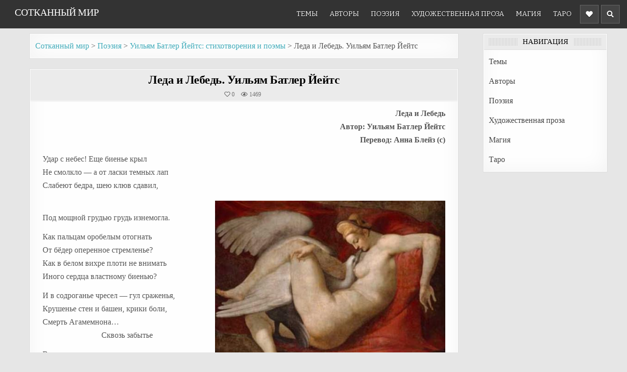

--- FILE ---
content_type: text/html; charset=UTF-8
request_url: https://weavenworld.ru/leda-i-lebed/
body_size: 19646
content:
<!DOCTYPE html>
<html lang="ru-RU">
<head>
<meta charset="UTF-8">
<meta name="viewport" content="width=device-width, initial-scale=1, maximum-scale=1">
<link rel="profile" href="http://gmpg.org/xfn/11">
<meta name='robots' content='max-image-preview:large' />

	<!-- This site is optimized with the Yoast SEO Premium plugin v15.6.2 - https://yoast.com/wordpress/plugins/seo/ -->
	<title>Леда и Лебедь. Уильям Батлер Йейтс - Сотканный мир</title>
	<meta name="robots" content="index, follow, max-snippet:-1, max-image-preview:large, max-video-preview:-1" />
	<link rel="canonical" href="https://weavenworld.ru/leda-i-lebed/" />
	<meta property="og:locale" content="ru_RU" />
	<meta property="og:type" content="article" />
	<meta property="og:title" content="Леда и Лебедь. Уильям Батлер Йейтс - Сотканный мир" />
	<meta property="og:description" content="Леда и ЛебедьАвтор: Уильям Батлер Йейтс Перевод: Анна Блейз (с) Удар с небес! Еще биенье крылНе смолкло — а от ласки темных лапСлабеют бедра, шею клюв сдавил, Под мощной грудью грудь изнемогла. Как пальцам оробелым отогнатьОт бёдер оперенное стремленье?Как в белом вихре плоти не вниматьИного сердца властному биенью? И в..." />
	<meta property="og:url" content="https://weavenworld.ru/leda-i-lebed/" />
	<meta property="og:site_name" content="Сотканный мир" />
	<meta property="article:published_time" content="2013-05-16T21:00:00+00:00" />
	<meta property="article:modified_time" content="2023-07-15T21:52:00+00:00" />
	<meta property="og:image" content="https://weavenworld.ru/wp-content/uploads/2023/06/image-1.png" />
	<meta name="twitter:card" content="summary_large_image" />
	<meta name="twitter:label1" content="Написано автором">
	<meta name="twitter:data1" content="admin">
	<meta name="twitter:label2" content="Примерное время для чтения">
	<meta name="twitter:data2" content="2 минуты">
	<script type="application/ld+json" class="yoast-schema-graph">{"@context":"https://schema.org","@graph":[{"@type":"WebSite","@id":"https://weavenworld.ru/#website","url":"https://weavenworld.ru/","name":"\u0421\u043e\u0442\u043a\u0430\u043d\u043d\u044b\u0439 \u043c\u0438\u0440","description":"\u041e\u0444\u0438\u0446\u0438\u0430\u043b\u044c\u043d\u044b\u0439 \u0441\u0430\u0439\u0442 \u0410\u043d\u043d\u044b \u0411\u043b\u0435\u0439\u0437","potentialAction":[{"@type":"SearchAction","target":"https://weavenworld.ru/?s={search_term_string}","query-input":"required name=search_term_string"}],"inLanguage":"ru-RU"},{"@type":"ImageObject","@id":"https://weavenworld.ru/leda-i-lebed/#primaryimage","inLanguage":"ru-RU","url":"https://weavenworld.ru/wp-content/uploads/2023/06/image-1.png","width":500,"height":375},{"@type":"WebPage","@id":"https://weavenworld.ru/leda-i-lebed/#webpage","url":"https://weavenworld.ru/leda-i-lebed/","name":"\u041b\u0435\u0434\u0430 \u0438 \u041b\u0435\u0431\u0435\u0434\u044c. \u0423\u0438\u043b\u044c\u044f\u043c \u0411\u0430\u0442\u043b\u0435\u0440 \u0419\u0435\u0439\u0442\u0441 - \u0421\u043e\u0442\u043a\u0430\u043d\u043d\u044b\u0439 \u043c\u0438\u0440","isPartOf":{"@id":"https://weavenworld.ru/#website"},"primaryImageOfPage":{"@id":"https://weavenworld.ru/leda-i-lebed/#primaryimage"},"datePublished":"2013-05-16T21:00:00+00:00","dateModified":"2023-07-15T21:52:00+00:00","author":{"@id":"https://weavenworld.ru/#/schema/person/a7fa54b4a6042bdba80bef8af92c07b8"},"breadcrumb":{"@id":"https://weavenworld.ru/leda-i-lebed/#breadcrumb"},"inLanguage":"ru-RU","potentialAction":[{"@type":"ReadAction","target":["https://weavenworld.ru/leda-i-lebed/"]}]},{"@type":"BreadcrumbList","@id":"https://weavenworld.ru/leda-i-lebed/#breadcrumb","itemListElement":[{"@type":"ListItem","position":1,"item":{"@type":"WebPage","@id":"https://weavenworld.ru/leda-i-lebed/","url":"https://weavenworld.ru/leda-i-lebed/","name":"\u041b\u0435\u0434\u0430 \u0438 \u041b\u0435\u0431\u0435\u0434\u044c. \u0423\u0438\u043b\u044c\u044f\u043c \u0411\u0430\u0442\u043b\u0435\u0440 \u0419\u0435\u0439\u0442\u0441"}}]},{"@type":"Person","@id":"https://weavenworld.ru/#/schema/person/a7fa54b4a6042bdba80bef8af92c07b8","name":"admin","image":{"@type":"ImageObject","@id":"https://weavenworld.ru/#personlogo","inLanguage":"ru-RU","url":"https://secure.gravatar.com/avatar/148596a27313618e8207c9eae15a6e463f8423d502609fe452e458338a5776c8?s=96&d=monsterid&r=g","caption":"admin"},"sameAs":["https://new.weavenworld.ru/wordpress"]}]}</script>
	<!-- / Yoast SEO Premium plugin. -->


<link rel='dns-prefetch' href='//fonts.googleapis.com' />
<link rel="alternate" type="application/rss+xml" title="Сотканный мир &raquo; Лента" href="https://weavenworld.ru/feed/" />
<link rel="alternate" type="application/rss+xml" title="Сотканный мир &raquo; Лента комментариев" href="https://weavenworld.ru/comments/feed/" />
<link rel="alternate" title="oEmbed (JSON)" type="application/json+oembed" href="https://weavenworld.ru/wp-json/oembed/1.0/embed?url=https%3A%2F%2Fweavenworld.ru%2Fleda-i-lebed%2F" />
<link rel="alternate" title="oEmbed (XML)" type="text/xml+oembed" href="https://weavenworld.ru/wp-json/oembed/1.0/embed?url=https%3A%2F%2Fweavenworld.ru%2Fleda-i-lebed%2F&#038;format=xml" />
<style id='wp-img-auto-sizes-contain-inline-css' type='text/css'>
img:is([sizes=auto i],[sizes^="auto," i]){contain-intrinsic-size:3000px 1500px}
/*# sourceURL=wp-img-auto-sizes-contain-inline-css */
</style>

<style id='wp-emoji-styles-inline-css' type='text/css'>

	img.wp-smiley, img.emoji {
		display: inline !important;
		border: none !important;
		box-shadow: none !important;
		height: 1em !important;
		width: 1em !important;
		margin: 0 0.07em !important;
		vertical-align: -0.1em !important;
		background: none !important;
		padding: 0 !important;
	}
/*# sourceURL=wp-emoji-styles-inline-css */
</style>
<link rel='stylesheet' id='wp-block-library-css' href='https://weavenworld.ru/wp-includes/css/dist/block-library/style.min.css' type='text/css' media='all' />
<style id='wp-block-image-inline-css' type='text/css'>
.wp-block-image>a,.wp-block-image>figure>a{display:inline-block}.wp-block-image img{box-sizing:border-box;height:auto;max-width:100%;vertical-align:bottom}@media not (prefers-reduced-motion){.wp-block-image img.hide{visibility:hidden}.wp-block-image img.show{animation:show-content-image .4s}}.wp-block-image[style*=border-radius] img,.wp-block-image[style*=border-radius]>a{border-radius:inherit}.wp-block-image.has-custom-border img{box-sizing:border-box}.wp-block-image.aligncenter{text-align:center}.wp-block-image.alignfull>a,.wp-block-image.alignwide>a{width:100%}.wp-block-image.alignfull img,.wp-block-image.alignwide img{height:auto;width:100%}.wp-block-image .aligncenter,.wp-block-image .alignleft,.wp-block-image .alignright,.wp-block-image.aligncenter,.wp-block-image.alignleft,.wp-block-image.alignright{display:table}.wp-block-image .aligncenter>figcaption,.wp-block-image .alignleft>figcaption,.wp-block-image .alignright>figcaption,.wp-block-image.aligncenter>figcaption,.wp-block-image.alignleft>figcaption,.wp-block-image.alignright>figcaption{caption-side:bottom;display:table-caption}.wp-block-image .alignleft{float:left;margin:.5em 1em .5em 0}.wp-block-image .alignright{float:right;margin:.5em 0 .5em 1em}.wp-block-image .aligncenter{margin-left:auto;margin-right:auto}.wp-block-image :where(figcaption){margin-bottom:1em;margin-top:.5em}.wp-block-image.is-style-circle-mask img{border-radius:9999px}@supports ((-webkit-mask-image:none) or (mask-image:none)) or (-webkit-mask-image:none){.wp-block-image.is-style-circle-mask img{border-radius:0;-webkit-mask-image:url('data:image/svg+xml;utf8,<svg viewBox="0 0 100 100" xmlns="http://www.w3.org/2000/svg"><circle cx="50" cy="50" r="50"/></svg>');mask-image:url('data:image/svg+xml;utf8,<svg viewBox="0 0 100 100" xmlns="http://www.w3.org/2000/svg"><circle cx="50" cy="50" r="50"/></svg>');mask-mode:alpha;-webkit-mask-position:center;mask-position:center;-webkit-mask-repeat:no-repeat;mask-repeat:no-repeat;-webkit-mask-size:contain;mask-size:contain}}:root :where(.wp-block-image.is-style-rounded img,.wp-block-image .is-style-rounded img){border-radius:9999px}.wp-block-image figure{margin:0}.wp-lightbox-container{display:flex;flex-direction:column;position:relative}.wp-lightbox-container img{cursor:zoom-in}.wp-lightbox-container img:hover+button{opacity:1}.wp-lightbox-container button{align-items:center;backdrop-filter:blur(16px) saturate(180%);background-color:#5a5a5a40;border:none;border-radius:4px;cursor:zoom-in;display:flex;height:20px;justify-content:center;opacity:0;padding:0;position:absolute;right:16px;text-align:center;top:16px;width:20px;z-index:100}@media not (prefers-reduced-motion){.wp-lightbox-container button{transition:opacity .2s ease}}.wp-lightbox-container button:focus-visible{outline:3px auto #5a5a5a40;outline:3px auto -webkit-focus-ring-color;outline-offset:3px}.wp-lightbox-container button:hover{cursor:pointer;opacity:1}.wp-lightbox-container button:focus{opacity:1}.wp-lightbox-container button:focus,.wp-lightbox-container button:hover,.wp-lightbox-container button:not(:hover):not(:active):not(.has-background){background-color:#5a5a5a40;border:none}.wp-lightbox-overlay{box-sizing:border-box;cursor:zoom-out;height:100vh;left:0;overflow:hidden;position:fixed;top:0;visibility:hidden;width:100%;z-index:100000}.wp-lightbox-overlay .close-button{align-items:center;cursor:pointer;display:flex;justify-content:center;min-height:40px;min-width:40px;padding:0;position:absolute;right:calc(env(safe-area-inset-right) + 16px);top:calc(env(safe-area-inset-top) + 16px);z-index:5000000}.wp-lightbox-overlay .close-button:focus,.wp-lightbox-overlay .close-button:hover,.wp-lightbox-overlay .close-button:not(:hover):not(:active):not(.has-background){background:none;border:none}.wp-lightbox-overlay .lightbox-image-container{height:var(--wp--lightbox-container-height);left:50%;overflow:hidden;position:absolute;top:50%;transform:translate(-50%,-50%);transform-origin:top left;width:var(--wp--lightbox-container-width);z-index:9999999999}.wp-lightbox-overlay .wp-block-image{align-items:center;box-sizing:border-box;display:flex;height:100%;justify-content:center;margin:0;position:relative;transform-origin:0 0;width:100%;z-index:3000000}.wp-lightbox-overlay .wp-block-image img{height:var(--wp--lightbox-image-height);min-height:var(--wp--lightbox-image-height);min-width:var(--wp--lightbox-image-width);width:var(--wp--lightbox-image-width)}.wp-lightbox-overlay .wp-block-image figcaption{display:none}.wp-lightbox-overlay button{background:none;border:none}.wp-lightbox-overlay .scrim{background-color:#fff;height:100%;opacity:.9;position:absolute;width:100%;z-index:2000000}.wp-lightbox-overlay.active{visibility:visible}@media not (prefers-reduced-motion){.wp-lightbox-overlay.active{animation:turn-on-visibility .25s both}.wp-lightbox-overlay.active img{animation:turn-on-visibility .35s both}.wp-lightbox-overlay.show-closing-animation:not(.active){animation:turn-off-visibility .35s both}.wp-lightbox-overlay.show-closing-animation:not(.active) img{animation:turn-off-visibility .25s both}.wp-lightbox-overlay.zoom.active{animation:none;opacity:1;visibility:visible}.wp-lightbox-overlay.zoom.active .lightbox-image-container{animation:lightbox-zoom-in .4s}.wp-lightbox-overlay.zoom.active .lightbox-image-container img{animation:none}.wp-lightbox-overlay.zoom.active .scrim{animation:turn-on-visibility .4s forwards}.wp-lightbox-overlay.zoom.show-closing-animation:not(.active){animation:none}.wp-lightbox-overlay.zoom.show-closing-animation:not(.active) .lightbox-image-container{animation:lightbox-zoom-out .4s}.wp-lightbox-overlay.zoom.show-closing-animation:not(.active) .lightbox-image-container img{animation:none}.wp-lightbox-overlay.zoom.show-closing-animation:not(.active) .scrim{animation:turn-off-visibility .4s forwards}}@keyframes show-content-image{0%{visibility:hidden}99%{visibility:hidden}to{visibility:visible}}@keyframes turn-on-visibility{0%{opacity:0}to{opacity:1}}@keyframes turn-off-visibility{0%{opacity:1;visibility:visible}99%{opacity:0;visibility:visible}to{opacity:0;visibility:hidden}}@keyframes lightbox-zoom-in{0%{transform:translate(calc((-100vw + var(--wp--lightbox-scrollbar-width))/2 + var(--wp--lightbox-initial-left-position)),calc(-50vh + var(--wp--lightbox-initial-top-position))) scale(var(--wp--lightbox-scale))}to{transform:translate(-50%,-50%) scale(1)}}@keyframes lightbox-zoom-out{0%{transform:translate(-50%,-50%) scale(1);visibility:visible}99%{visibility:visible}to{transform:translate(calc((-100vw + var(--wp--lightbox-scrollbar-width))/2 + var(--wp--lightbox-initial-left-position)),calc(-50vh + var(--wp--lightbox-initial-top-position))) scale(var(--wp--lightbox-scale));visibility:hidden}}
/*# sourceURL=https://weavenworld.ru/wp-includes/blocks/image/style.min.css */
</style>
<style id='global-styles-inline-css' type='text/css'>
:root{--wp--preset--aspect-ratio--square: 1;--wp--preset--aspect-ratio--4-3: 4/3;--wp--preset--aspect-ratio--3-4: 3/4;--wp--preset--aspect-ratio--3-2: 3/2;--wp--preset--aspect-ratio--2-3: 2/3;--wp--preset--aspect-ratio--16-9: 16/9;--wp--preset--aspect-ratio--9-16: 9/16;--wp--preset--color--black: #000000;--wp--preset--color--cyan-bluish-gray: #abb8c3;--wp--preset--color--white: #ffffff;--wp--preset--color--pale-pink: #f78da7;--wp--preset--color--vivid-red: #cf2e2e;--wp--preset--color--luminous-vivid-orange: #ff6900;--wp--preset--color--luminous-vivid-amber: #fcb900;--wp--preset--color--light-green-cyan: #7bdcb5;--wp--preset--color--vivid-green-cyan: #00d084;--wp--preset--color--pale-cyan-blue: #8ed1fc;--wp--preset--color--vivid-cyan-blue: #0693e3;--wp--preset--color--vivid-purple: #9b51e0;--wp--preset--gradient--vivid-cyan-blue-to-vivid-purple: linear-gradient(135deg,rgb(6,147,227) 0%,rgb(155,81,224) 100%);--wp--preset--gradient--light-green-cyan-to-vivid-green-cyan: linear-gradient(135deg,rgb(122,220,180) 0%,rgb(0,208,130) 100%);--wp--preset--gradient--luminous-vivid-amber-to-luminous-vivid-orange: linear-gradient(135deg,rgb(252,185,0) 0%,rgb(255,105,0) 100%);--wp--preset--gradient--luminous-vivid-orange-to-vivid-red: linear-gradient(135deg,rgb(255,105,0) 0%,rgb(207,46,46) 100%);--wp--preset--gradient--very-light-gray-to-cyan-bluish-gray: linear-gradient(135deg,rgb(238,238,238) 0%,rgb(169,184,195) 100%);--wp--preset--gradient--cool-to-warm-spectrum: linear-gradient(135deg,rgb(74,234,220) 0%,rgb(151,120,209) 20%,rgb(207,42,186) 40%,rgb(238,44,130) 60%,rgb(251,105,98) 80%,rgb(254,248,76) 100%);--wp--preset--gradient--blush-light-purple: linear-gradient(135deg,rgb(255,206,236) 0%,rgb(152,150,240) 100%);--wp--preset--gradient--blush-bordeaux: linear-gradient(135deg,rgb(254,205,165) 0%,rgb(254,45,45) 50%,rgb(107,0,62) 100%);--wp--preset--gradient--luminous-dusk: linear-gradient(135deg,rgb(255,203,112) 0%,rgb(199,81,192) 50%,rgb(65,88,208) 100%);--wp--preset--gradient--pale-ocean: linear-gradient(135deg,rgb(255,245,203) 0%,rgb(182,227,212) 50%,rgb(51,167,181) 100%);--wp--preset--gradient--electric-grass: linear-gradient(135deg,rgb(202,248,128) 0%,rgb(113,206,126) 100%);--wp--preset--gradient--midnight: linear-gradient(135deg,rgb(2,3,129) 0%,rgb(40,116,252) 100%);--wp--preset--font-size--small: 13px;--wp--preset--font-size--medium: 20px;--wp--preset--font-size--large: 36px;--wp--preset--font-size--x-large: 42px;--wp--preset--spacing--20: 0.44rem;--wp--preset--spacing--30: 0.67rem;--wp--preset--spacing--40: 1rem;--wp--preset--spacing--50: 1.5rem;--wp--preset--spacing--60: 2.25rem;--wp--preset--spacing--70: 3.38rem;--wp--preset--spacing--80: 5.06rem;--wp--preset--shadow--natural: 6px 6px 9px rgba(0, 0, 0, 0.2);--wp--preset--shadow--deep: 12px 12px 50px rgba(0, 0, 0, 0.4);--wp--preset--shadow--sharp: 6px 6px 0px rgba(0, 0, 0, 0.2);--wp--preset--shadow--outlined: 6px 6px 0px -3px rgb(255, 255, 255), 6px 6px rgb(0, 0, 0);--wp--preset--shadow--crisp: 6px 6px 0px rgb(0, 0, 0);}:where(.is-layout-flex){gap: 0.5em;}:where(.is-layout-grid){gap: 0.5em;}body .is-layout-flex{display: flex;}.is-layout-flex{flex-wrap: wrap;align-items: center;}.is-layout-flex > :is(*, div){margin: 0;}body .is-layout-grid{display: grid;}.is-layout-grid > :is(*, div){margin: 0;}:where(.wp-block-columns.is-layout-flex){gap: 2em;}:where(.wp-block-columns.is-layout-grid){gap: 2em;}:where(.wp-block-post-template.is-layout-flex){gap: 1.25em;}:where(.wp-block-post-template.is-layout-grid){gap: 1.25em;}.has-black-color{color: var(--wp--preset--color--black) !important;}.has-cyan-bluish-gray-color{color: var(--wp--preset--color--cyan-bluish-gray) !important;}.has-white-color{color: var(--wp--preset--color--white) !important;}.has-pale-pink-color{color: var(--wp--preset--color--pale-pink) !important;}.has-vivid-red-color{color: var(--wp--preset--color--vivid-red) !important;}.has-luminous-vivid-orange-color{color: var(--wp--preset--color--luminous-vivid-orange) !important;}.has-luminous-vivid-amber-color{color: var(--wp--preset--color--luminous-vivid-amber) !important;}.has-light-green-cyan-color{color: var(--wp--preset--color--light-green-cyan) !important;}.has-vivid-green-cyan-color{color: var(--wp--preset--color--vivid-green-cyan) !important;}.has-pale-cyan-blue-color{color: var(--wp--preset--color--pale-cyan-blue) !important;}.has-vivid-cyan-blue-color{color: var(--wp--preset--color--vivid-cyan-blue) !important;}.has-vivid-purple-color{color: var(--wp--preset--color--vivid-purple) !important;}.has-black-background-color{background-color: var(--wp--preset--color--black) !important;}.has-cyan-bluish-gray-background-color{background-color: var(--wp--preset--color--cyan-bluish-gray) !important;}.has-white-background-color{background-color: var(--wp--preset--color--white) !important;}.has-pale-pink-background-color{background-color: var(--wp--preset--color--pale-pink) !important;}.has-vivid-red-background-color{background-color: var(--wp--preset--color--vivid-red) !important;}.has-luminous-vivid-orange-background-color{background-color: var(--wp--preset--color--luminous-vivid-orange) !important;}.has-luminous-vivid-amber-background-color{background-color: var(--wp--preset--color--luminous-vivid-amber) !important;}.has-light-green-cyan-background-color{background-color: var(--wp--preset--color--light-green-cyan) !important;}.has-vivid-green-cyan-background-color{background-color: var(--wp--preset--color--vivid-green-cyan) !important;}.has-pale-cyan-blue-background-color{background-color: var(--wp--preset--color--pale-cyan-blue) !important;}.has-vivid-cyan-blue-background-color{background-color: var(--wp--preset--color--vivid-cyan-blue) !important;}.has-vivid-purple-background-color{background-color: var(--wp--preset--color--vivid-purple) !important;}.has-black-border-color{border-color: var(--wp--preset--color--black) !important;}.has-cyan-bluish-gray-border-color{border-color: var(--wp--preset--color--cyan-bluish-gray) !important;}.has-white-border-color{border-color: var(--wp--preset--color--white) !important;}.has-pale-pink-border-color{border-color: var(--wp--preset--color--pale-pink) !important;}.has-vivid-red-border-color{border-color: var(--wp--preset--color--vivid-red) !important;}.has-luminous-vivid-orange-border-color{border-color: var(--wp--preset--color--luminous-vivid-orange) !important;}.has-luminous-vivid-amber-border-color{border-color: var(--wp--preset--color--luminous-vivid-amber) !important;}.has-light-green-cyan-border-color{border-color: var(--wp--preset--color--light-green-cyan) !important;}.has-vivid-green-cyan-border-color{border-color: var(--wp--preset--color--vivid-green-cyan) !important;}.has-pale-cyan-blue-border-color{border-color: var(--wp--preset--color--pale-cyan-blue) !important;}.has-vivid-cyan-blue-border-color{border-color: var(--wp--preset--color--vivid-cyan-blue) !important;}.has-vivid-purple-border-color{border-color: var(--wp--preset--color--vivid-purple) !important;}.has-vivid-cyan-blue-to-vivid-purple-gradient-background{background: var(--wp--preset--gradient--vivid-cyan-blue-to-vivid-purple) !important;}.has-light-green-cyan-to-vivid-green-cyan-gradient-background{background: var(--wp--preset--gradient--light-green-cyan-to-vivid-green-cyan) !important;}.has-luminous-vivid-amber-to-luminous-vivid-orange-gradient-background{background: var(--wp--preset--gradient--luminous-vivid-amber-to-luminous-vivid-orange) !important;}.has-luminous-vivid-orange-to-vivid-red-gradient-background{background: var(--wp--preset--gradient--luminous-vivid-orange-to-vivid-red) !important;}.has-very-light-gray-to-cyan-bluish-gray-gradient-background{background: var(--wp--preset--gradient--very-light-gray-to-cyan-bluish-gray) !important;}.has-cool-to-warm-spectrum-gradient-background{background: var(--wp--preset--gradient--cool-to-warm-spectrum) !important;}.has-blush-light-purple-gradient-background{background: var(--wp--preset--gradient--blush-light-purple) !important;}.has-blush-bordeaux-gradient-background{background: var(--wp--preset--gradient--blush-bordeaux) !important;}.has-luminous-dusk-gradient-background{background: var(--wp--preset--gradient--luminous-dusk) !important;}.has-pale-ocean-gradient-background{background: var(--wp--preset--gradient--pale-ocean) !important;}.has-electric-grass-gradient-background{background: var(--wp--preset--gradient--electric-grass) !important;}.has-midnight-gradient-background{background: var(--wp--preset--gradient--midnight) !important;}.has-small-font-size{font-size: var(--wp--preset--font-size--small) !important;}.has-medium-font-size{font-size: var(--wp--preset--font-size--medium) !important;}.has-large-font-size{font-size: var(--wp--preset--font-size--large) !important;}.has-x-large-font-size{font-size: var(--wp--preset--font-size--x-large) !important;}
/*# sourceURL=global-styles-inline-css */
</style>

<style id='classic-theme-styles-inline-css' type='text/css'>
/*! This file is auto-generated */
.wp-block-button__link{color:#fff;background-color:#32373c;border-radius:9999px;box-shadow:none;text-decoration:none;padding:calc(.667em + 2px) calc(1.333em + 2px);font-size:1.125em}.wp-block-file__button{background:#32373c;color:#fff;text-decoration:none}
/*# sourceURL=/wp-includes/css/classic-themes.min.css */
</style>
<link rel='stylesheet' id='primewp-maincss-css' href='https://weavenworld.ru/wp-content/themes/primewp-pro/style.css' type='text/css' media='all' />
<link rel='stylesheet' id='fontawesome-css' href='https://weavenworld.ru/wp-content/themes/primewp-pro/assets/css/all.min.css' type='text/css' media='all' />
<link rel='stylesheet' id='primewp-webfont-css' href='//fonts.googleapis.com/css?family=Playfair+Display:400,400i,700,700i|Domine:400,700|Oswald:400,700|Patua+One|Roboto+Condensed:400,400i,700,700i&#038;display=swap&#038;subset=cyrillic-ext' type='text/css' media='all' />
<link rel='stylesheet' id='owl-carousel-css' href='https://weavenworld.ru/wp-content/themes/primewp-pro/assets/css/owl.carousel.min.css' type='text/css' media='all' />
<link rel='stylesheet' id='primewp-customfont-css' href='//fonts.googleapis.com/css?family=Crimson+Pro:400,400i,700,700i|Bitter:400,400i,700&#038;subset=cyrillic-ext&#038;display=swap' type='text/css' media='all' />
<link rel='stylesheet' id='recent-posts-widget-with-thumbnails-public-style-css' href='https://weavenworld.ru/wp-content/plugins/recent-posts-widget-with-thumbnails/public.css' type='text/css' media='all' />
<link rel='stylesheet' id='wp-block-paragraph-css' href='https://weavenworld.ru/wp-includes/blocks/paragraph/style.min.css' type='text/css' media='all' />
<script type="text/javascript" src="https://weavenworld.ru/wp-content/plugins/stop-user-enumeration/frontend/js/frontend.js" id="stop-user-enumeration-js" defer="defer" data-wp-strategy="defer"></script>
<script type="text/javascript" src="https://weavenworld.ru/wp-includes/js/jquery/jquery.min.js" id="jquery-core-js"></script>
<script type="text/javascript" src="https://weavenworld.ru/wp-includes/js/jquery/jquery-migrate.min.js" id="jquery-migrate-js"></script>
<link rel="https://api.w.org/" href="https://weavenworld.ru/wp-json/" /><link rel="alternate" title="JSON" type="application/json" href="https://weavenworld.ru/wp-json/wp/v2/posts/10" /><link rel="EditURI" type="application/rsd+xml" title="RSD" href="https://weavenworld.ru/xmlrpc.php?rsd" />
<meta name="generator" content="WordPress 6.9" />
<link rel='shortlink' href='https://weavenworld.ru/?p=10' />
    <style type="text/css">
    body{font-family:Georgia, Times, "Times New Roman", serif;font-size:16px;font-weight:400;font-style:normal;line-height:1.8;}

    h1{font-size:32px;font-weight:700;font-style:normal;}
    h2{font-size:28px;font-weight:700;font-style:normal;}
    h3{font-size:24px;font-weight:700;font-style:normal;}
    h4{font-size:20px;font-weight:700;font-style:normal;}
    h5{font-size:18px;font-weight:700;font-style:normal;}
    h6{font-size:16px;font-weight:700;font-style:normal;}
    h1,h2,h3,h4,h5,h6{font-family:Georgia, Times, "Times New Roman", serif;line-height:1;}

    .primewp-secondary-nav-menu a,.primewp-secondary-responsive-menu-icon{font-family:Georgia, Times, "Times New Roman", serif;font-size:13px;font-weight:400;font-style:normal;}

    .primewp-site-title{font-family:'Crimson Pro';font-size:20px;font-weight:400;font-style:normal;line-height:1 !important;}
    .primewp-site-description{font-family:Georgia, Times, "Times New Roman", serif;font-size:12px;font-weight:400;font-style:normal;line-height:1 !important;}

    .primewp-header-image .primewp-header-image-info .primewp-header-image-site-title{font-family:Georgia, Times, "Times New Roman", serif;font-size:24px;font-weight:400;font-style:normal;line-height:1;}
    .primewp-header-image .primewp-header-image-info .primewp-header-image-site-description{font-family:'Crimson Pro';font-size:13px;font-weight:400;font-style:normal;line-height:1;}

    .primewp-primary-nav-menu a,.primewp-primary-responsive-menu-icon{font-family:'Bitter';font-size:14px;font-weight:400;font-style:normal;}

    .primewp-trending-news{font-family:Georgia, Times, "Times New Roman", serif;font-size:14px;font-weight:400;font-style:normal;}

    .entry-title{font-family:Georgia, Times, "Times New Roman", serif;font-size:24px;font-weight:700;font-style:normal;line-height:1.2;}

    .primewp-posts .primewp-posts-heading,.primewp-sidebar-widget-areas .widget .primewp-widget-title,.primewp-featured-posts-area .widget .primewp-widget-title,.primewp-load-more-button-wrapper .primewp-load-more-button{font-family:Georgia, Times, "Times New Roman", serif;font-size:15px;font-weight:400;font-style:normal;line-height:1;}

    #primewp-footer-blocks .widget .primewp-widget-title{font-family:Georgia, Times, "Times New Roman", serif;font-size:14px;font-weight:400;font-style:normal;line-height:1;}

    .primewp-fp01-post .primewp-fp01-post-title,.primewp-fp02-post .primewp-fp02-post-title,.primewp-fp07-post .primewp-fp07-post-title,.primewp-fp10-post .primewp-fp10-post-title,.primewp-fp11-post .primewp-fp11-post-title,.primewp-fp12-post .primewp-fp12-post-title,.primewp-fp13-post .primewp-fp13-post-title,.primewp-fp14-post .primewp-fp14-post-title,.primewp-fp15-post .primewp-fp15-post-title,.primewp-fp16-post .primewp-fp16-post-title,.primewp-fp18-post .primewp-fp18-post-title,.primewp-carousel-title{font-family:Georgia, Times, "Times New Roman", serif;font-size:18px;font-weight:700;font-style:normal;line-height:1.2;}

    .primewp-related-posts-wrap h4,.primewp-fp02-posts-left .primewp-fp02-post .primewp-fp02-post-title,.primewp-fp03-post .primewp-fp03-post-title,.primewp-fp04-post .primewp-fp04-post-title,.primewp-fp05-post .primewp-fp05-post-title,.primewp-fp06-post .primewp-fp06-post-title,.primewp-fp07-post:first-child .primewp-fp07-post-title,.primewp-fp08-post .primewp-fp08-post-title,.primewp-fp09-post .primewp-fp09-post-title,.primewp-fp11-post:first-child .primewp-fp11-post-title,.primewp-fp12-posts-left .primewp-fp12-post .primewp-fp12-post-title,.primewp-fp14-post:first-child .primewp-fp14-post-title,.primewp-fp15-post:first-child .primewp-fp15-post-title,.primewp-fp17-post .primewp-fp17-post-title,.primewp-fp18-post:first-child .primewp-fp18-post-title{font-family:Georgia, Times, "Times New Roman", serif;font-size:20px;font-weight:700;font-style:normal;line-height:1.2;}

    .primewp-fp02-post-categories a,.primewp-fp03-post-categories a,.primewp-fp04-post-categories a,.primewp-fp05-post-categories a,.primewp-fp06-post-categories a,.primewp-fp07-post-categories a,.primewp-fp08-post-categories a,.primewp-fp09-post-categories a,.primewp-fp11-post-categories a,.primewp-fp12-post-categories a,.primewp-fp13-post-categories a,.primewp-fp14-post-categories a,.primewp-fp15-post-categories a,.primewp-fp16-post-categories a,.primewp-fp17-post-categories a,.primewp-fp18-post-categories a,.primewp-carousel-post-categories a{font-family:Georgia, Times, "Times New Roman", serif;font-size:12px;font-weight:400;font-style:normal;}

    .primewp-entry-meta-single,.primewp-fp01-post-footer,.primewp-fp02-post-footer,.primewp-fp03-post-footer,.primewp-fp04-post-footer,.primewp-fp05-post-footer,.primewp-fp06-post-footer,.primewp-fp07-post-footer,.primewp-fp08-post-footer,.primewp-fp09-post-footer,.primewp-fp10-post-footer,.primewp-fp11-post-footer,.primewp-fp12-post-footer,.primewp-fp13-post-footer,.primewp-fp14-post-footer,.primewp-fp15-post-footer,.primewp-fp16-post-footer,.primewp-fp17-post-footer,.primewp-fp18-post-footer,.primewp-carousel-post-footer{font-family:Georgia, Times, "Times New Roman", serif;font-size:12px;font-weight:400;font-style:normal;}

    .primewp-fp02-post-read-more,.primewp-fp03-post-read-more,.primewp-fp04-post-read-more,.primewp-fp05-post-read-more,.primewp-fp06-post-read-more,.primewp-fp07-post-read-more,.primewp-fp08-post-read-more,.primewp-fp11-post-read-more,.primewp-fp12-post-read-more,.primewp-fp13-post-read-more,.primewp-fp14-post-read-more,.primewp-fp15-post-read-more,.primewp-carousel-post-read-more{font-family:Georgia, Times, "Times New Roman", serif;font-size:14px;font-weight:400;font-style:normal;}

    .widget_tag_cloud a{font-family:Georgia, Times, "Times New Roman", serif !important;font-size:13px !important;font-weight:400 !important;font-style:normal !important;}
    </style>
        <style type="text/css">
        ::-moz-selection{color:#ffffff;}
    ::selection{color:#ffffff;}
            ::-moz-selection{background-color:#333333;}
    ::selection{background-color:#333333;}
    
        .primewp-header-image-info .primewp-site-title,.primewp-header-image-info .primewp-site-title a,.primewp-header-image-info .primewp-site-description{color:#ffffff !important;}
            button,input[type="button"],input[type="reset"],input[type="submit"]{color:#ffffff}
            button,input[type="button"],input[type="reset"],input[type="submit"]{background:#333333}
            button,input[type="button"],input[type="reset"],input[type="submit"]{border:1px solid #e6e6e6}
            button:hover,input[type="button"]:hover,input[type="reset"]:hover,input[type="submit"]:hover{background:#7f181b}
    button:focus,input[type="button"]:focus,input[type="reset"]:focus,input[type="submit"]:focus,button:active,input[type="button"]:active,input[type="reset"]:active,input[type="submit"]:active{background:#7f181b}
            input[type="text"],input[type="email"],input[type="url"],input[type="password"],input[type="search"],input[type="tel"],input[type="number"],textarea{color:#666666}
            input[type="text"]:focus,input[type="email"]:focus,input[type="url"]:focus,input[type="password"]:focus,input[type="search"]:focus,input[type="tel"]:focus,input[type="number"]:focus,textarea:focus{color:#111111}
            input[type="text"],input[type="email"],input[type="url"],input[type="password"],input[type="search"],input[type="tel"],input[type="number"],textarea{border:1px solid #dddddd}
    
        body,button,input,select,textarea{color:#555555}
            a{color:#666666}
            a:hover{color:#000000}
            h1,h2,h3,h4,h5,h6{color:#111111}
    
        .primewp-nav-secondary{background:#222222}
            .primewp-nav-secondary{border-top:1px solid #444444;border-bottom:1px solid #444444;}
            .primewp-secondary-nav-menu a{color:#ffffff}
    @media only screen and (max-width: 1112px) {
    .primewp-secondary-nav-menu.primewp-secondary-responsive-menu > .menu-item-has-children:before,.primewp-secondary-nav-menu.primewp-secondary-responsive-menu > .page_item_has_children:before{color:#ffffff}
    .primewp-secondary-nav-menu.primewp-secondary-responsive-menu .primewp-secondary-menu-open.menu-item-has-children:before,.primewp-secondary-nav-menu.primewp-secondary-responsive-menu .primewp-secondary-menu-open.page_item_has_children:before{color:#ffffff}
    }
            .primewp-secondary-nav-menu a{text-shadow:0 1px 0 #000000}
    @media only screen and (max-width: 1112px) {
    .primewp-secondary-nav-menu.primewp-secondary-responsive-menu > .menu-item-has-children:before,.primewp-secondary-nav-menu.primewp-secondary-responsive-menu > .page_item_has_children:before{text-shadow:0 1px 0 #000000}
    .primewp-secondary-nav-menu.primewp-secondary-responsive-menu .primewp-secondary-menu-open.menu-item-has-children:before,.primewp-secondary-nav-menu.primewp-secondary-responsive-menu .primewp-secondary-menu-open.page_item_has_children:before{text-shadow:0 1px 0 #000000}
    }
            .primewp-secondary-nav-menu a:hover,.primewp-secondary-nav-menu a:focus,.primewp-secondary-nav-menu .current-menu-item > a,.primewp-secondary-nav-menu .sub-menu .current-menu-item > a:hover,.primewp-secondary-nav-menu .sub-menu .current-menu-item > a:focus,.primewp-secondary-nav-menu .current_page_item > a,.primewp-secondary-nav-menu .children .current_page_item > a:hover,.primewp-secondary-nav-menu .children .current_page_item > a:focus{color:#dddddd}
    .primewp-secondary-nav-menu .sub-menu .current-menu-item > a,.primewp-secondary-nav-menu .children .current_page_item > a{color:#dddddd}
            .primewp-secondary-nav-menu a:hover,.primewp-secondary-nav-menu a:focus,.primewp-secondary-nav-menu .current-menu-item > a,.primewp-secondary-nav-menu .sub-menu .current-menu-item > a:hover,.primewp-secondary-nav-menu .sub-menu .current-menu-item > a:focus,.primewp-secondary-nav-menu .current_page_item > a,.primewp-secondary-nav-menu .children .current_page_item > a:hover,.primewp-secondary-nav-menu .children .current_page_item > a:focus{background:#000000}
    .primewp-secondary-responsive-menu-icon:hover,.primewp-secondary-responsive-menu-icon:focus{background:#000000}
            .primewp-secondary-nav-menu .sub-menu,.primewp-secondary-nav-menu .children{background:#333333}
            .primewp-secondary-nav-menu .sub-menu a,.primewp-secondary-nav-menu .children a{border:1px solid #444444;border-top:none;}
    .primewp-secondary-nav-menu .sub-menu li:first-child a,.primewp-secondary-nav-menu .children li:first-child a{border-top:1px solid #444444;}
    .primewp-secondary-nav-menu > li > a{border-right:1px solid #444444;}
    .primewp-secondary-nav-menu > li:first-child > a{border-left:1px solid #444444;}
            .primewp-secondary-responsive-menu-icon,.primewp-secondary-responsive-menu-icon::before{color: #ffffff}
    
        .primewp-header-inside{background:#333333;}
    
        .primewp-header-image-info-inside{background:rgba(0,0,0,0.6);}
           .primewp-header-image .primewp-header-image-info .primewp-header-image-site-title,.primewp-header-image .primewp-header-image-info .primewp-header-image-site-title a{color:#ffffff;}
            .primewp-header-image .primewp-header-image-info .primewp-header-image-site-title a:hover,.primewp-header-image .primewp-header-image-info .primewp-header-image-site-title a:focus,.primewp-header-image .primewp-header-image-info .primewp-header-image-site-title a:active{color:#ffffff;}
            .primewp-header-image .primewp-header-image-info .primewp-header-image-site-description,.primewp-header-image .primewp-header-image-info .primewp-header-image-site-description a,.primewp-header-image .primewp-header-image-info .primewp-header-image-site-description a:hover,.primewp-header-image .primewp-header-image-info .primewp-header-image-site-description a:focus,.primewp-header-image .primewp-header-image-info .primewp-header-image-site-description a:active{color:#ffffff;}
    
        .primewp-primary-nav-menu a,.primewp-header-icon-search-mobile,.primewp-header-icon-social-mobile{color:#ffffff}
    @media only screen and (max-width: 1112px) {
    .primewp-primary-nav-menu.primewp-primary-responsive-menu > .menu-item-has-children:before,.primewp-primary-nav-menu.primewp-primary-responsive-menu > .page_item_has_children:before{color:#ffffff}
    .primewp-primary-nav-menu.primewp-primary-responsive-menu .primewp-primary-menu-open.menu-item-has-children:before,.primewp-primary-nav-menu.primewp-primary-responsive-menu .primewp-primary-menu-open.page_item_has_children:before{color:#ffffff}
    }
            .primewp-primary-nav-menu a,.primewp-header-icon-search-mobile,.primewp-header-icon-social-mobile{text-shadow:0 1px 0 #000000}
    @media only screen and (max-width: 1112px) {
    .primewp-primary-nav-menu.primewp-primary-responsive-menu > .menu-item-has-children:before,.primewp-primary-nav-menu.primewp-primary-responsive-menu > .page_item_has_children:before{text-shadow:0 1px 0 #000000}
    .primewp-primary-nav-menu.primewp-primary-responsive-menu .primewp-primary-menu-open.menu-item-has-children:before,.primewp-primary-nav-menu.primewp-primary-responsive-menu .primewp-primary-menu-open.page_item_has_children:before{text-shadow:0 1px 0 #000000}
    }
            .primewp-primary-nav-menu a:hover,.primewp-primary-nav-menu a:focus,.primewp-primary-nav-menu .current-menu-item > a,.primewp-primary-nav-menu .sub-menu .current-menu-item > a:hover,.primewp-primary-nav-menu .sub-menu .current-menu-item > a:focus,.primewp-primary-nav-menu .current_page_item > a,.primewp-primary-nav-menu .children .current_page_item > a:hover,.primewp-primary-nav-menu .children .current_page_item > a:focus{color:#ffffff}
    .primewp-primary-nav-menu .sub-menu .current-menu-item > a,.primewp-primary-nav-menu .children .current_page_item > a{color:#ffffff}
    .primewp-header-icon-search-mobile:hover,.primewp-header-icon-search-mobile:focus{color:#ffffff}
    .primewp-header-icon-social-mobile:hover,.primewp-header-icon-social-mobile:focus{color:#ffffff}
            .primewp-primary-nav-menu a:hover,.primewp-primary-nav-menu a:focus,.primewp-primary-nav-menu .current-menu-item > a,.primewp-primary-nav-menu .sub-menu .current-menu-item > a:hover,.primewp-primary-nav-menu .sub-menu .current-menu-item > a:focus,.primewp-primary-nav-menu .current_page_item > a,.primewp-primary-nav-menu .children .current_page_item > a:hover,.primewp-primary-nav-menu .children .current_page_item > a:focus{background:#000000}
    .primewp-primary-responsive-menu-icon:hover,.primewp-primary-responsive-menu-icon:focus{background:#000000}
    .primewp-primary-nav-menu a.primewp-header-icon-search:hover,.primewp-primary-nav-menu a.primewp-header-icon-search:focus{background:#000000 !important;}
    .primewp-primary-nav-menu a.primewp-header-icon-social:hover,.primewp-primary-nav-menu a.primewp-header-icon-social:focus{background:#000000 !important;}
    .primewp-header-icon-search-mobile:hover,.primewp-header-icon-search-mobile:focus{background:#000000 !important;}
    .primewp-header-icon-social-mobile:hover,.primewp-header-icon-social-mobile:focus{background:#000000 !important;}
            .primewp-primary-nav-menu .sub-menu,.primewp-primary-nav-menu .children{background:#444444}
    .primewp-primary-nav-menu a.primewp-header-icon-search{background:#444444 !important;}
    .primewp-primary-nav-menu a.primewp-header-icon-social{background:#444444 !important;}
    .primewp-header-icon-search-mobile{background:#444444 !important;}
    .primewp-header-icon-social-mobile{background:#444444 !important;}
    .primewp-primary-responsive-menu-icon{background:#444444;}
            .primewp-primary-nav-menu .sub-menu a,.primewp-primary-nav-menu .children a{border:1px solid #666666;border-top:none;}
    .primewp-primary-nav-menu .sub-menu li:first-child a,.primewp-primary-nav-menu .children li:first-child a{border-top:1px solid #666666;}
    .primewp-primary-nav-menu a.primewp-header-icon-search{border:1px solid #666666;}
    .primewp-primary-nav-menu a.primewp-header-icon-social{border:1px solid #666666;}
    .primewp-header-icon-search-mobile{border:1px solid #666666;}
    .primewp-header-icon-social-mobile{border:1px solid #666666;}
    .primewp-primary-responsive-menu-icon{border:1px solid #666666;}
            .primewp-primary-responsive-menu-icon,.primewp-primary-responsive-menu-icon::before{color: #ffffff}
    
        .primewp-header-bottom-content{background:#444444;}
            .primewp-header-bottom-content{border-top:1px solid #555555;}
    
        .primewp-trending-news{background:#cccccc;}
            .primewp-trending-news-title{color:#ffffff !important;}
            .primewp-trending-news-title{background:#7f181b;}
            span.primewp-trending-news-item-date{color:#ffffff !important;}
            span.primewp-trending-news-item-date{background:#666666;}
            .primewp-trending-news-items.primewp-marquee a{color:#000000 !important;}
    span.primewp-trending-news-item-title:before{color:#000000 !important;}
            .primewp-trending-news-items.primewp-marquee a:hover,.primewp-trending-news-items.primewp-marquee a:focus{color:#555555;}
    .primewp-trending-news-items.primewp-marquee a:hover .primewp-trending-news-item-title:before,.primewp-trending-news-items.primewp-marquee a:focus .primewp-trending-news-item-title:before{color:#555555;}
    
        .primewp-box{background:#ffffff;}
            .primewp-box{border:1px solid #dddddd;}
            .primewp-box-inside{border:1px solid #ffffff;}
    
        .entry-header{text-shadow:0 1px 0 #ffffff;}
            .entry-header{background:#ececec;}
            .entry-header{border-bottom:1px solid #eeeeee;}
            .entry-header-inside{border-bottom:1px solid #ffffff;}
            .entry-title,.entry-title a{color:#000000;}
            .primewp-fp01-post .primewp-fp01-post-title,.primewp-fp01-post .primewp-fp01-post-title a{color:#000000 !important;}
    .primewp-fp02-post .primewp-fp02-post-title,.primewp-fp02-post .primewp-fp02-post-title a{color:#000000 !important;}
    .primewp-fp03-post .primewp-fp03-post-title,.primewp-fp03-post .primewp-fp03-post-title a{color:#000000 !important;}
    .primewp-fp04-post .primewp-fp04-post-title,.primewp-fp04-post .primewp-fp04-post-title a{color:#000000 !important;}
    .primewp-fp05-post .primewp-fp05-post-title,.primewp-fp05-post .primewp-fp05-post-title a{color:#000000 !important;}
    .primewp-fp07-post .primewp-fp07-post-title,.primewp-fp07-post .primewp-fp07-post-title a{color:#000000 !important;}
    .primewp-fp09-post .primewp-fp09-post-title,.primewp-fp09-post .primewp-fp09-post-title a{color:#000000 !important;}
    .primewp-fp10-post .primewp-fp10-post-title,.primewp-fp10-post .primewp-fp10-post-title a{color:#000000 !important;}
    .primewp-fp11-post .primewp-fp11-post-title,.primewp-fp11-post .primewp-fp11-post-title a{color:#000000 !important;}
    .primewp-fp12-post .primewp-fp12-post-title,.primewp-fp12-post .primewp-fp12-post-title a{color:#000000 !important;}
    .primewp-fp13-post .primewp-fp13-post-title,.primewp-fp13-post .primewp-fp13-post-title a{color:#000000 !important;}
    .primewp-fp14-post .primewp-fp14-post-title,.primewp-fp14-post .primewp-fp14-post-title a{color:#000000 !important;}
    .primewp-fp15-post .primewp-fp15-post-title,.primewp-fp15-post .primewp-fp15-post-title a{color:#000000 !important;}
    .primewp-fp18-post .primewp-fp18-post-title,.primewp-fp18-post .primewp-fp18-post-title a{color:#000000 !important;}
    
        .entry-title a:hover,.entry-title a:focus{color:#333333;}
            .primewp-fp01-post .primewp-fp01-post-title a:hover,.primewp-fp01-post .primewp-fp01-post-title a:focus{color:#333333 !important;}
    .primewp-fp02-post .primewp-fp02-post-title a:hover,.primewp-fp02-post .primewp-fp02-post-title a:focus{color:#333333 !important;}
    .primewp-fp03-post .primewp-fp03-post-title a:hover,.primewp-fp03-post .primewp-fp03-post-title a:focus{color:#333333 !important;}
    .primewp-fp04-post .primewp-fp04-post-title a:hover,.primewp-fp04-post .primewp-fp04-post-title a:focus{color:#333333 !important;}
    .primewp-fp05-post .primewp-fp05-post-title a:hover,.primewp-fp05-post .primewp-fp05-post-title a:focus{color:#333333 !important;}
    .primewp-fp07-post .primewp-fp07-post-title a:hover,.primewp-fp07-post .primewp-fp07-post-title a:focus{color:#333333 !important;}
    .primewp-fp09-post .primewp-fp09-post-title a:hover,.primewp-fp09-post .primewp-fp09-post-title a:focus{color:#333333 !important;}
    .primewp-fp10-post .primewp-fp10-post-title a:hover,.primewp-fp10-post .primewp-fp10-post-title a:focus{color:#333333 !important;}
    .primewp-fp11-post .primewp-fp11-post-title a:hover,.primewp-fp11-post .primewp-fp11-post-title a:focus{color:#333333 !important;}
    .primewp-fp12-post .primewp-fp12-post-title a:hover,.primewp-fp12-post .primewp-fp12-post-title a:focus{color:#333333 !important;}
    .primewp-fp13-post .primewp-fp13-post-title a:hover,.primewp-fp13-post .primewp-fp13-post-title a:focus{color:#333333 !important;}
    .primewp-fp14-post .primewp-fp14-post-title a:hover,.primewp-fp14-post .primewp-fp14-post-title a:focus{color:#333333 !important;}
    .primewp-fp15-post .primewp-fp15-post-title a:hover,.primewp-fp15-post .primewp-fp15-post-title a:focus{color:#333333 !important;}
    .primewp-fp18-post .primewp-fp18-post-title a:hover,.primewp-fp18-post .primewp-fp18-post-title a:focus{color:#333333 !important;}
    
        .primewp-fp06-post .primewp-fp06-post-title,.primewp-fp06-post .primewp-fp06-post-title a{color:#ffffff !important;}
    .primewp-fp07-post:first-child .primewp-fp07-post-title,.primewp-fp07-post:first-child .primewp-fp07-post-title a{color:#ffffff !important;}
    .primewp-fp08-post .primewp-fp08-post-title,.primewp-fp08-post .primewp-fp08-post-title a{color:#ffffff !important;}
    .primewp-fp15-post:first-child .primewp-fp15-post-title,.primewp-fp15-post:first-child .primewp-fp15-post-title a{color:#ffffff !important;}
    .primewp-fp16-post .primewp-fp16-post-title,.primewp-fp16-post .primewp-fp16-post-title a{color:#ffffff !important;}
    .primewp-fp17-post .primewp-fp17-post-title,.primewp-fp17-post .primewp-fp17-post-title a{color:#ffffff !important;}
    .primewp-fp18-post:first-child .primewp-fp18-post-title,.primewp-fp18-post:first-child .primewp-fp18-post-title a{color:#ffffff !important;}
    .primewp-carousel-title,.primewp-posts-carousel .primewp-slide-item .text-over,.primewp-posts-slider .primewp-slide-item .text-over,.primewp-posts-carousel .primewp-slide-item .text-over a,.primewp-posts-slider .primewp-slide-item .text-over a{color:#ffffff !important;}
    
        .primewp-fp06-post .primewp-fp06-post-title a:hover,.primewp-fp06-post .primewp-fp06-post-title a:focus{color:#ffffff !important;}
    .primewp-fp07-post:first-child .primewp-fp07-post-title a:hover,.primewp-fp07-post:first-child .primewp-fp07-post-title a:focus{color:#ffffff !important;}
    .primewp-fp08-post .primewp-fp08-post-title a:hover,.primewp-fp08-post .primewp-fp08-post-title a:focus{color:#ffffff !important;}
    .primewp-fp15-post:first-child .primewp-fp15-post-title a:hover,.primewp-fp15-post:first-child .primewp-fp15-post-title a:focus{color:#ffffff !important;}
    .primewp-fp16-post .primewp-fp16-post-title a:hover,.primewp-fp16-post .primewp-fp16-post-title a:focus{color:#ffffff !important;}
    .primewp-fp17-post .primewp-fp17-post-title a:hover,.primewp-fp17-post .primewp-fp17-post-title a:focus{color:#ffffff !important;}
    .primewp-fp18-post:first-child .primewp-fp18-post-title a:hover,.primewp-fp18-post:first-child .primewp-fp18-post-title a:focus{color:#ffffff !important;}
    .primewp-posts-carousel .primewp-slide-item .text-over a:hover,.primewp-posts-slider .primewp-slide-item .text-over a:hover,.primewp-posts-carousel .primewp-slide-item .text-over a:focus,.primewp-posts-slider .primewp-slide-item .text-over a:focus{color:#ffffff !important;}
    
        .entry-content a{color:#409BD4;}
            .entry-content a:hover,.entry-content a:focus{color:#08ACD5;}
    
        .primewp-fp02-post-categories a{color:#ffffff !important;}
    .primewp-fp03-post-categories a{color:#ffffff !important;}
    .primewp-fp04-post-categories a{color:#ffffff !important;}
    .primewp-fp05-post-categories a{color:#ffffff !important;}
    .primewp-fp06-post-categories a{color:#ffffff !important;}
    .primewp-fp08-post-categories a{color:#ffffff !important;}
    .primewp-fp09-post-categories a{color:#ffffff !important;}
    .primewp-fp11-post-categories a{color:#ffffff !important;}
    .primewp-fp12-post-categories a{color:#ffffff !important;}
    .primewp-fp13-post-categories a{color:#ffffff !important;}
    .primewp-fp14-post-categories a{color:#ffffff !important;}
    .primewp-fp15-post-categories a{color:#ffffff !important;}
    .primewp-fp16-post-categories a{color:#ffffff !important;}
    .primewp-fp17-post-categories a{color:#ffffff !important;}
    .primewp-carousel-post-categories a{color:#ffffff !important;}
            .primewp-fp02-post-categories a{background:#7f181b !important;}
    .primewp-fp03-post-categories a{background:#7f181b !important;}
    .primewp-fp04-post-categories a{background:#7f181b !important;}
    .primewp-fp05-post-categories a{background:#7f181b !important;}
    .primewp-fp06-post-categories a{background:#7f181b !important;}
    .primewp-fp08-post-categories a{background:#7f181b !important;}
    .primewp-fp09-post-categories a{background:#7f181b !important;}
    .primewp-fp11-post-categories a{background:#7f181b !important;}
    .primewp-fp12-post-categories a{background:#7f181b !important;}
    .primewp-fp13-post-categories a{background:#7f181b !important;}
    .primewp-fp14-post-categories a{background:#7f181b !important;}
    .primewp-fp15-post-categories a{background:#7f181b !important;}
    .primewp-fp16-post-categories a{background:#7f181b !important;}
    .primewp-fp17-post-categories a{background:#7f181b !important;}
    .primewp-carousel-post-categories a{background:#7f181b !important;}
            .primewp-fp02-post-categories a:hover,.primewp-fp02-post-categories a:focus{color:#ffffff !important;}
    .primewp-fp03-post-categories a:hover,.primewp-fp03-post-categories a:focus{color:#ffffff !important;}
    .primewp-fp04-post-categories a:hover,.primewp-fp04-post-categories a:focus{color:#ffffff !important;}
    .primewp-fp05-post-categories a:hover,.primewp-fp05-post-categories a:focus{color:#ffffff !important;}
    .primewp-fp06-post-categories a:hover,.primewp-fp06-post-categories a:focus{color:#ffffff !important;}
    .primewp-fp07-post-categories a:hover,.primewp-fp07-post-categories a:focus{color:#ffffff !important;}
    .primewp-fp08-post-categories a:hover,.primewp-fp08-post-categories a:focus{color:#ffffff !important;}
    .primewp-fp09-post-categories a:hover,.primewp-fp09-post-categories a:focus{color:#ffffff !important;}
    .primewp-fp11-post-categories a:hover,.primewp-fp11-post-categories a:focus{color:#ffffff !important;}
    .primewp-fp12-post-categories a:hover,.primewp-fp12-post-categories a:focus{color:#ffffff !important;}
    .primewp-fp13-post-categories a:hover,.primewp-fp13-post-categories a:focus{color:#ffffff !important;}
    .primewp-fp14-post-categories a:hover,.primewp-fp14-post-categories a:focus{color:#ffffff !important;}
    .primewp-fp15-post-categories a:hover,.primewp-fp15-post-categories a:focus{color:#ffffff !important;}
    .primewp-fp16-post-categories a:hover,.primewp-fp16-post-categories a:focus{color:#ffffff !important;}
    .primewp-fp17-post-categories a:hover,.primewp-fp17-post-categories a:focus{color:#ffffff !important;}
    .primewp-fp18-post-categories a:hover,.primewp-fp18-post-categories a:focus{color:#ffffff !important;}
    .primewp-carousel-post-categories a:hover,.primewp-carousel-post-categories a:focus{color:#ffffff !important;}
            .primewp-fp02-post-categories a:hover,.primewp-fp02-post-categories a:focus{background:#000000 !important;}
    .primewp-fp03-post-categories a:hover,.primewp-fp03-post-categories a:focus{background:#000000 !important;}
    .primewp-fp04-post-categories a:hover,.primewp-fp04-post-categories a:focus{background:#000000 !important;}
    .primewp-fp05-post-categories a:hover,.primewp-fp05-post-categories a:focus{background:#000000 !important;}
    .primewp-fp06-post-categories a:hover,.primewp-fp06-post-categories a:focus{background:#000000 !important;}
    .primewp-fp07-post-categories a:hover,.primewp-fp07-post-categories a:focus{background:#000000 !important;}
    .primewp-fp08-post-categories a:hover,.primewp-fp08-post-categories a:focus{background:#000000 !important;}
    .primewp-fp09-post-categories a:hover,.primewp-fp09-post-categories a:focus{background:#000000 !important;}
    .primewp-fp11-post-categories a:hover,.primewp-fp11-post-categories a:focus{background:#000000 !important;}
    .primewp-fp12-post-categories a:hover,.primewp-fp12-post-categories a:focus{background:#000000 !important;}
    .primewp-fp13-post-categories a:hover,.primewp-fp13-post-categories a:focus{background:#000000 !important;}
    .primewp-fp14-post-categories a:hover,.primewp-fp14-post-categories a:focus{background:#000000 !important;}
    .primewp-fp15-post-categories a:hover,.primewp-fp15-post-categories a:focus{background:#000000 !important;}
    .primewp-fp16-post-categories a:hover,.primewp-fp16-post-categories a:focus{background:#000000 !important;}
    .primewp-fp17-post-categories a:hover,.primewp-fp17-post-categories a:focus{background:#000000 !important;}
    .primewp-fp18-post-categories a:hover,.primewp-fp18-post-categories a:focus{background:#000000 !important;}
    .primewp-carousel-post-categories a:hover,.primewp-carousel-post-categories a:focus{background:#000000 !important;}
    
        .primewp-entry-meta-single,.primewp-entry-meta-single a{color:#666666 !important;}
            .primewp-fp01-post-footer,.primewp-fp01-post-footer a{color:#666666 !important;}
    .primewp-fp02-post-footer,.primewp-fp02-post-footer a{color:#666666 !important;}
    .primewp-fp03-post-footer,.primewp-fp03-post-footer a{color:#666666 !important;}
    .primewp-fp04-post-footer,.primewp-fp04-post-footer a{color:#666666 !important;}
    .primewp-fp05-post-footer,.primewp-fp05-post-footer a{color:#666666 !important;}
    .primewp-fp07-post-footer,.primewp-fp07-post-footer a{color:#666666 !important;}
    .primewp-fp09-post-footer,.primewp-fp09-post-footer a{color:#666666 !important;}
    .primewp-fp10-post-footer,.primewp-fp10-post-footer a{color:#666666 !important;}
    .primewp-fp11-post-footer,.primewp-fp11-post-footer a{color:#666666 !important;}
    .primewp-fp12-post-footer,.primewp-fp12-post-footer a{color:#666666 !important;}
    .primewp-fp13-post-footer,.primewp-fp13-post-footer a{color:#666666 !important;}
    .primewp-fp14-post-footer,.primewp-fp14-post-footer a{color:#666666 !important;}
    .primewp-fp18-post-footer,.primewp-fp18-post-footer a{color:#666666 !important;}
    
        .primewp-entry-meta-single a:hover,.primewp-entry-meta-single a:focus{color:#000000 !important;}
            .primewp-fp01-post-footer a:hover,.primewp-fp01-post-footer a:focus{color:#000000 !important;}
    .primewp-fp02-post-footer a:hover,.primewp-fp02-post-footer a:focus{color:#000000 !important;}
    .primewp-fp03-post-footer a:hover,.primewp-fp03-post-footer a:focus{color:#000000 !important;}
    .primewp-fp04-post-footer a:hover,.primewp-fp04-post-footer a:focus{color:#000000 !important;}
    .primewp-fp05-post-footer a:hover,.primewp-fp05-post-footer a:focus{color:#000000 !important;}
    .primewp-fp07-post-footer a:hover,.primewp-fp07-post-footer a:focus{color:#000000 !important;}
    .primewp-fp09-post-footer a:hover,.primewp-fp09-post-footer a:focus{color:#000000 !important;}
    .primewp-fp10-post-footer a:hover,.primewp-fp10-post-footer a:focus{color:#000000 !important;}
    .primewp-fp11-post-footer a:hover,.primewp-fp11-post-footer a:focus{color:#000000 !important;}
    .primewp-fp12-post-footer a:hover,.primewp-fp12-post-footer a:focus{color:#000000 !important;}
    .primewp-fp13-post-footer a:hover,.primewp-fp13-post-footer a:focus{color:#000000 !important;}
    .primewp-fp14-post-footer a:hover,.primewp-fp14-post-footer a:focus{color:#000000 !important;}
    .primewp-fp18-post-footer a:hover,.primewp-fp18-post-footer a:focus{color:#000000 !important;}
    
        .primewp-fp06-post-footer,.primewp-fp06-post-footer a{color:#ffffff !important;}
    .primewp-fp07-post:first-child .primewp-fp07-post-footer,.primewp-fp07-post:first-child .primewp-fp07-post-footer a{color:#ffffff !important;}
    .primewp-fp08-post-footer,.primewp-fp08-post-footer a{color:#ffffff !important;}
    .primewp-fp15-post-footer,.primewp-fp15-post-footer a{color:#ffffff !important;}
    .primewp-fp16-post-footer,.primewp-fp16-post-footer a{color:#ffffff !important;}
    .primewp-fp17-post-footer,.primewp-fp17-post-footer a{color:#ffffff !important;}
    .primewp-fp18-post:first-child .primewp-fp18-post-footer,.primewp-fp18-post:first-child .primewp-fp18-post-footer a{color:#ffffff !important;}
    .primewp-carousel-post-footer,.primewp-carousel-post-footer a{color:#ffffff !important;}
            .primewp-fp06-post-footer a:hover,.primewp-fp06-post-footer a:focus{color:#ffffff !important;}
    .primewp-fp07-post:first-child .primewp-fp07-post-footer a:hover,.primewp-fp07-post:first-child .primewp-fp07-post-footer a:focus{color:#ffffff !important;}
    .primewp-fp08-post-footer a:hover,.primewp-fp08-post-footer a:focus{color:#ffffff !important;}
    .primewp-fp15-post-footer a:hover,.primewp-fp15-post-footer a:focus{color:#ffffff !important;}
    .primewp-fp16-post-footer a:hover,.primewp-fp16-post-footer a:focus{color:#ffffff !important;}
    .primewp-fp17-post-footer a:hover,.primewp-fp17-post-footer a:focus{color:#ffffff !important;}
    .primewp-fp18-post:first-child .primewp-fp18-post-footer a:hover,.primewp-fp18-post:first-child .primewp-fp18-post-footer a:focus{color:#ffffff !important;}
    .primewp-carousel-post-footer a:hover,.primewp-carousel-post-footer a:focus{color:#ffffff !important;}
    
        .primewp-fp02-post-read-more a{color:#ffffff !important;}
    .primewp-fp03-post-read-more a{color:#ffffff !important;}
    .primewp-fp04-post-read-more a{color:#ffffff !important;}
    .primewp-fp05-post-read-more a{color:#ffffff !important;}
    .primewp-fp06-post-read-more a{color:#ffffff !important;}
    .primewp-fp07-post-read-more a{color:#ffffff !important;}
    .primewp-fp08-post-read-more a{color:#ffffff !important;}
    .primewp-fp11-post-read-more a{color:#ffffff !important;}
    .primewp-fp12-post-read-more a{color:#ffffff !important;}
    .primewp-fp13-post-read-more a{color:#ffffff !important;}
    .primewp-fp14-post-read-more a{color:#ffffff !important;}
    .primewp-fp15-post-read-more a{color:#ffffff !important;}
    .primewp-carousel-post-read-more a{color:#ffffff !important;}
            .primewp-fp02-post-read-more a{background:#333333 !important;}
    .primewp-fp03-post-read-more a{background:#333333 !important;}
    .primewp-fp04-post-read-more a{background:#333333 !important;}
    .primewp-fp05-post-read-more a{background:#333333 !important;}
    .primewp-fp06-post-read-more a{background:#333333 !important;}
    .primewp-fp07-post-read-more a{background:#333333 !important;}
    .primewp-fp08-post-read-more a{background:#333333 !important;}
    .primewp-fp11-post-read-more a{background:#333333 !important;}
    .primewp-fp12-post-read-more a{background:#333333 !important;}
    .primewp-fp13-post-read-more a{background:#333333 !important;}
    .primewp-fp14-post-read-more a{background:#333333 !important;}
    .primewp-fp15-post-read-more a{background:#333333 !important;}
    .primewp-carousel-post-read-more a{background:#333333 !important;}
            .primewp-fp02-post-read-more a:hover,.primewp-fp02-post-read-more a:focus{color:#ffffff !important;}
    .primewp-fp03-post-read-more a:hover,.primewp-fp03-post-read-more a:focus{color:#ffffff !important;}
    .primewp-fp04-post-read-more a:hover,.primewp-fp04-post-read-more a:focus{color:#ffffff !important;}
    .primewp-fp05-post-read-more a:hover,.primewp-fp05-post-read-more a:focus{color:#ffffff !important;}
    .primewp-fp06-post-read-more a:hover,.primewp-fp06-post-read-more a:focus{color:#ffffff !important;}
    .primewp-fp07-post-read-more a:hover,.primewp-fp07-post-read-more a:focus{color:#ffffff !important;}
    .primewp-fp08-post-read-more a:hover,.primewp-fp08-post-read-more a:focus{color:#ffffff !important;}
    .primewp-fp11-post-read-more a:hover,.primewp-fp11-post-read-more a:focus{color:#ffffff !important;}
    .primewp-fp12-post-read-more a:hover,.primewp-fp12-post-read-more a:focus{color:#ffffff !important;}
    .primewp-fp13-post-read-more a:hover,.primewp-fp13-post-read-more a:focus{color:#ffffff !important;}
    .primewp-fp14-post-read-more a:hover,.primewp-fp14-post-read-more a:focus{color:#ffffff !important;}
    .primewp-fp15-post-read-more a:hover,.primewp-fp15-post-read-more a:focus{color:#ffffff !important;}
    .primewp-carousel-post-read-more a:hover,.primewp-carousel-post-read-more a:focus{color:#ffffff !important;}
            .primewp-fp02-post-read-more a:hover,.primewp-fp02-post-read-more a:focus{background:#000000 !important;}
    .primewp-fp03-post-read-more a:hover,.primewp-fp03-post-read-more a:focus{background:#000000 !important;}
    .primewp-fp04-post-read-more a:hover,.primewp-fp04-post-read-more a:focus{background:#000000 !important;}
    .primewp-fp05-post-read-more a:hover,.primewp-fp05-post-read-more a:focus{background:#000000 !important;}
    .primewp-fp06-post-read-more a:hover,.primewp-fp06-post-read-more a:focus{background:#000000 !important;}
    .primewp-fp07-post-read-more a:hover,.primewp-fp07-post-read-more a:focus{background:#000000 !important;}
    .primewp-fp08-post-read-more a:hover,.primewp-fp08-post-read-more a:focus{background:#000000 !important;}
    .primewp-fp11-post-read-more a:hover,.primewp-fp11-post-read-more a:focus{background:#000000 !important;}
    .primewp-fp12-post-read-more a:hover,.primewp-fp12-post-read-more a:focus{background:#000000 !important;}
    .primewp-fp13-post-read-more a:hover,.primewp-fp13-post-read-more a:focus{background:#000000 !important;}
    .primewp-fp14-post-read-more a:hover,.primewp-fp14-post-read-more a:focus{background:#000000 !important;}
    .primewp-fp15-post-read-more a:hover,.primewp-fp15-post-read-more a:focus{background:#000000 !important;}
    .primewp-carousel-post-read-more a:hover,.primewp-carousel-post-read-more a:focus{background:#000000 !important;}
    
        .primewp-author-bio,.primewp-author-item{background:#f6f6f6;}
            .primewp-author-bio,.primewp-author-item{border:1px solid #e0e0e0;}
    
        .primewp-posts .primewp-posts-heading,.primewp-posts .primewp-posts-heading a,.primewp-posts .primewp-posts-heading a:hover,.primewp-posts .primewp-posts-heading a:focus{color:#000000;}
    .primewp-page-header,.primewp-page-header h1{color:#000000;}
    .primewp-sidebar-widget-areas .widget .primewp-widget-title,.primewp-sidebar-widget-areas .widget .primewp-widget-title a,.primewp-sidebar-widget-areas .widget .primewp-widget-title a:hover,.primewp-sidebar-widget-areas .widget .primewp-widget-title a:focus{color:#000000;}
    .primewp-featured-posts-area .widget .primewp-widget-title,.primewp-featured-posts-area .widget .primewp-widget-title a,.primewp-featured-posts-area .widget .primewp-widget-title a:hover,.primewp-featured-posts-area .widget .primewp-widget-title a:focus{color:#000000;}
            .primewp-posts .primewp-posts-heading{text-shadow:0 1px 0 #ffffff;}
    .primewp-page-header{text-shadow:0 1px 0 #ffffff;}
    .primewp-sidebar-widget-areas .widget .primewp-widget-title{text-shadow:0 1px 0 #ffffff;}
    .primewp-featured-posts-area .widget .primewp-widget-title{text-shadow:0 1px 0 #ffffff;}
            .primewp-posts .primewp-posts-header,.primewp-posts .primewp-posts-heading span{background:#ececec;}
    .primewp-page-header-outside,.primewp-page-header-inside{background:#ececec;}
    .primewp-sidebar-widget-areas .widget .primewp-widget-header,.primewp-sidebar-widget-areas .widget .primewp-widget-title span{background:#ececec;}
    .primewp-featured-posts-area .widget .primewp-widget-header,.primewp-featured-posts-area .widget .primewp-widget-title span{background:#ececec;}
            .primewp-posts .primewp-posts-header{border-bottom:1px solid #dddddd;}
    .primewp-page-header-outside{border-bottom:1px solid #dddddd;}
    .primewp-sidebar-widget-areas .widget .primewp-widget-header{border-bottom:1px solid #dddddd;}
    .primewp-featured-posts-area .widget .primewp-widget-header{border-bottom:1px solid #dddddd;}
    
        .primewp-sidebar-widget-areas .widget a{color:#444444;}
            .primewp-sidebar-widget-areas .widget a:hover,.primewp-sidebar-widget-areas .widget a:focus{color:#666666;}
    
        .widget_tag_cloud a{color:#ffffff !important;}
            .widget_tag_cloud a{background:#888888 !important;}
            .widget_tag_cloud a:hover,.widget_tag_cloud a:focus{color:#ffffff !important;}
            .widget_tag_cloud a:hover,.widget_tag_cloud a:focus{background:#000000 !important;}
    
        #primewp-footer-blocks{background:#333333;}
            #primewp-footer-blocks .widget .primewp-widget-title,#primewp-footer-blocks .widget .primewp-widget-title a,#primewp-footer-blocks .widget .primewp-widget-title a:hover,#primewp-footer-blocks .widget .primewp-widget-title a:focus{color:#ffffff;}
            #primewp-footer-blocks .widget .primewp-widget-title{border-bottom:1px solid #444444;}
            #primewp-footer-blocks .widget .primewp-widget-title span{border-bottom:1px solid #222222;}
            #primewp-footer-blocks{color:#dddddd;}
            #primewp-footer-blocks a{color:#cccccc;}
            #primewp-footer-blocks a:hover,#primewp-footer-blocks a:focus{color:#ffffff;}
            #primewp-footer-blocks .widget li{border-top:1px solid #444444;}
    #primewp-footer-blocks .widget li:first-child{border-top:none;}
            #primewp-footer-blocks .widget li{border-bottom:1px solid #222222;}
    #primewp-footer-blocks .widget li:last-child{border-bottom:none;}
    
        #primewp-footer{background:#2e2e2e;}
            #primewp-footer{border-top:1px solid #444444;}
            #primewp-footer .primewp-foot-wrap a,#primewp-footer .primewp-foot-wrap p.primewp-copyright,#primewp-footer .primewp-foot-wrap p.primewp-credit{color:#ECFFF1;}
    
        .primewp-load-more-button-wrapper .primewp-load-more-button{color:#ffffff !important;}
            .primewp-load-more-button-wrapper .primewp-load-more-button{background:#333333 !important;}
            .primewp-load-more-button-wrapper .primewp-load-more-button{border:1px solid #000000 !important;}
            .primewp-load-more-button-wrapper .primewp-load-more-button:hover,.primewp-load-more-button-wrapper .primewp-load-more-button:focus,.primewp-load-more-button-wrapper .primewp-load-more-button:active{color:#ffffff !important;}
            .primewp-load-more-button-wrapper .primewp-load-more-button:hover,.primewp-load-more-button-wrapper .primewp-load-more-button:focus,.primewp-load-more-button-wrapper .primewp-load-more-button:active{background:#67080b !important;}
            .primewp-load-more-button-wrapper .primewp-load-more-button:hover,.primewp-load-more-button-wrapper .primewp-load-more-button:focus,.primewp-load-more-button-wrapper .primewp-load-more-button:active{border:1px solid #000000 !important;}
    
        </style>
        <style type="text/css">
            
            .primewp-header-image .primewp-header-image-info{display:block !important;}
    
        @media only screen and (min-width: 1277px) { .primewp-outer-wrapper-site-content{max-width:1200px !important;} }
            @media only screen and (min-width: 1277px) { .primewp-outer-wrapper-trending-news{max-width:1250px !important;} }
            @media only screen and (min-width: 1277px) { .primewp-outer-wrapper-fullwidth-widgets{max-width:1250px !important;} }
            @media only screen and (min-width: 1277px) { .primewp-outer-wrapper-header{max-width:1250px !important;} }
            @media only screen and (min-width: 1277px) { .primewp-outer-wrapper-header-image{max-width:1250px !important;} }
            @media only screen and (min-width: 1277px) { .primewp-outer-wrapper-secondary-menu{max-width:1250px !important;} }
            @media only screen and (min-width: 1277px) { .primewp-outer-wrapper-footer{max-width:1250px !important;} }
    
    @media only screen and (min-width: 1113px) {
    .primewp-header-menu-active .primewp-logo{width:30%;}    .primewp-header-menu-active .primewp-header-right{width:70%;}    }

    @media only screen and (min-width: 961px) {
        .primewp-main-wrapper{width:80%;-webkit-box-flex:0;-webkit-flex:0 0 80%;-moz-box-flex:0;-ms-flex:0 0 80%;flex:0 0 80%;max-width:80%;}
    .primewp-layout-s1-c-s2 .primewp-main-wrapper{width:80%;-webkit-box-flex:0;-webkit-flex:0 0 80%;-moz-box-flex:0;-ms-flex:0 0 80%;flex:0 0 80%;max-width:80%;}
    .primewp-layout-s2-c-s1 .primewp-main-wrapper{width:80%;-webkit-box-flex:0;-webkit-flex:0 0 80%;-moz-box-flex:0;-ms-flex:0 0 80%;flex:0 0 80%;max-width:80%;}
    .primewp-layout-c-s1-s2 .primewp-main-wrapper{width:80%;-webkit-box-flex:0;-webkit-flex:0 0 80%;-moz-box-flex:0;-ms-flex:0 0 80%;flex:0 0 80%;max-width:80%;}
    .primewp-layout-c-s2-s1 .primewp-main-wrapper{width:80%;-webkit-box-flex:0;-webkit-flex:0 0 80%;-moz-box-flex:0;-ms-flex:0 0 80%;flex:0 0 80%;max-width:80%;}
    .primewp-layout-s1-s2-c .primewp-main-wrapper{width:80%;-webkit-box-flex:0;-webkit-flex:0 0 80%;-moz-box-flex:0;-ms-flex:0 0 80%;flex:0 0 80%;max-width:80%;}
    .primewp-layout-s2-s1-c .primewp-main-wrapper{width:80%;-webkit-box-flex:0;-webkit-flex:0 0 80%;-moz-box-flex:0;-ms-flex:0 0 80%;flex:0 0 80%;max-width:80%;}
            .primewp-sidebar-one-wrapper{width:22.8%;-webkit-box-flex:0;-webkit-flex:0 0 22.8%;-moz-box-flex:0;-ms-flex:0 0 22.8%;flex:0 0 22.8%;max-width:22.8%;}
    .primewp-layout-s1-c-s2 .primewp-sidebar-one-wrapper{width:22.8%;-webkit-box-flex:0;-webkit-flex:0 0 22.8%;-moz-box-flex:0;-ms-flex:0 0 22.8%;flex:0 0 22.8%;max-width:22.8%;}
    .primewp-layout-s2-c-s1 .primewp-sidebar-one-wrapper{width:22.8%;-webkit-box-flex:0;-webkit-flex:0 0 22.8%;-moz-box-flex:0;-ms-flex:0 0 22.8%;flex:0 0 22.8%;max-width:22.8%;}
    .primewp-layout-c-s1-s2 .primewp-sidebar-one-wrapper{width:22.8%;-webkit-box-flex:0;-webkit-flex:0 0 22.8%;-moz-box-flex:0;-ms-flex:0 0 22.8%;flex:0 0 22.8%;max-width:22.8%;}
    .primewp-layout-c-s2-s1 .primewp-sidebar-one-wrapper{width:22.8%;-webkit-box-flex:0;-webkit-flex:0 0 22.8%;-moz-box-flex:0;-ms-flex:0 0 22.8%;flex:0 0 22.8%;max-width:22.8%;}
    .primewp-layout-s1-s2-c .primewp-sidebar-one-wrapper{width:22.8%;-webkit-box-flex:0;-webkit-flex:0 0 22.8%;-moz-box-flex:0;-ms-flex:0 0 22.8%;flex:0 0 22.8%;max-width:22.8%;}
    .primewp-layout-s2-s1-c .primewp-sidebar-one-wrapper{width:22.8%;-webkit-box-flex:0;-webkit-flex:0 0 22.8%;-moz-box-flex:0;-ms-flex:0 0 22.8%;flex:0 0 22.8%;max-width:22.8%;}
            .primewp-sidebar-two-wrapper{width:22.8%;-webkit-box-flex:0;-webkit-flex:0 0 22.8%;-moz-box-flex:0;-ms-flex:0 0 22.8%;flex:0 0 22.8%;max-width:22.8%;}
    .primewp-layout-s1-c-s2 .primewp-sidebar-two-wrapper{width:22.8%;-webkit-box-flex:0;-webkit-flex:0 0 22.8%;-moz-box-flex:0;-ms-flex:0 0 22.8%;flex:0 0 22.8%;max-width:22.8%;}
    .primewp-layout-s2-c-s1 .primewp-sidebar-two-wrapper{width:22.8%;-webkit-box-flex:0;-webkit-flex:0 0 22.8%;-moz-box-flex:0;-ms-flex:0 0 22.8%;flex:0 0 22.8%;max-width:22.8%;}
    .primewp-layout-c-s1-s2 .primewp-sidebar-two-wrapper{width:22.8%;-webkit-box-flex:0;-webkit-flex:0 0 22.8%;-moz-box-flex:0;-ms-flex:0 0 22.8%;flex:0 0 22.8%;max-width:22.8%;}
    .primewp-layout-c-s2-s1 .primewp-sidebar-two-wrapper{width:22.8%;-webkit-box-flex:0;-webkit-flex:0 0 22.8%;-moz-box-flex:0;-ms-flex:0 0 22.8%;flex:0 0 22.8%;max-width:22.8%;}
    .primewp-layout-s1-s2-c .primewp-sidebar-two-wrapper{width:22.8%;-webkit-box-flex:0;-webkit-flex:0 0 22.8%;-moz-box-flex:0;-ms-flex:0 0 22.8%;flex:0 0 22.8%;max-width:22.8%;}
    .primewp-layout-s2-s1-c .primewp-sidebar-two-wrapper{width:22.8%;-webkit-box-flex:0;-webkit-flex:0 0 22.8%;-moz-box-flex:0;-ms-flex:0 0 22.8%;flex:0 0 22.8%;max-width:22.8%;}
            .primewp-layout-s1-c .primewp-main-wrapper{width:73%;-webkit-box-flex:0;-webkit-flex:0 0 73%;-moz-box-flex:0;-ms-flex:0 0 73%;flex:0 0 73%;max-width:73%;}
    .primewp-layout-c-s1 .primewp-main-wrapper{width:73%;-webkit-box-flex:0;-webkit-flex:0 0 73%;-moz-box-flex:0;-ms-flex:0 0 73%;flex:0 0 73%;max-width:73%;}
    .primewp-layout-c-s2 .primewp-main-wrapper{width:73%;-webkit-box-flex:0;-webkit-flex:0 0 73%;-moz-box-flex:0;-ms-flex:0 0 73%;flex:0 0 73%;max-width:73%;}
    .primewp-layout-s2-c .primewp-main-wrapper{width:73%;-webkit-box-flex:0;-webkit-flex:0 0 73%;-moz-box-flex:0;-ms-flex:0 0 73%;flex:0 0 73%;max-width:73%;}
            .primewp-layout-s1-c .primewp-sidebar-one-wrapper{width:22%;-webkit-box-flex:0;-webkit-flex:0 0 22%;-moz-box-flex:0;-ms-flex:0 0 22%;flex:0 0 22%;max-width:22%;}
    .primewp-layout-c-s1 .primewp-sidebar-one-wrapper{width:22%;-webkit-box-flex:0;-webkit-flex:0 0 22%;-moz-box-flex:0;-ms-flex:0 0 22%;flex:0 0 22%;max-width:22%;}
            .primewp-layout-c-s2 .primewp-sidebar-two-wrapper{width:22%;-webkit-box-flex:0;-webkit-flex:0 0 22%;-moz-box-flex:0;-ms-flex:0 0 22%;flex:0 0 22%;max-width:22%;}
    .primewp-layout-s2-c .primewp-sidebar-two-wrapper{width:22%;-webkit-box-flex:0;-webkit-flex:0 0 22%;-moz-box-flex:0;-ms-flex:0 0 22%;flex:0 0 22%;max-width:22%;}
        }
    </style>
        <style type="text/css">
            .primewp-site-title, .primewp-site-title a, .primewp-site-description {color: #ffffff;}
        </style>
    		<style type="text/css" id="wp-custom-css">
			span {
	font-family: inherit !important;
}
p { 	
	padding-left: 15px;
	padding-right: 15px;
text-align: justify;
justify-content: auto;
}
img {padding-left: 15px; padding-right: 15px;}

table {font-size: 16px;	
}

blockquote {
font-size: 12pt;
margin: 0em 0;
padding: 0.25em 90px;
	padding-bottom: 20px;
line-height: 1.45;
position: relative;
text-align: justify;
justify-content: auto;
}
blockquote:before {
content: none;
	height: 0;		
font-size: 0px;
}
blockquote:after {
content: none;
	font-size: 0px;	
}

figure {
	font-size: 12px;
	font-weight: bold;
	text-align: center}

table p {
	font-size: 16px;
	text-indent: 0em;
}

h2 {padding-top: 20px; padding-left: 15px;
}
h3 {padding-top: 20px;
padding-left: 15px;}
h4 {padding-top: 20px;
padding-left: 15px;}

a {
  text-decoration: none;
  color: #3FABBA;
	}

.clear {
  clear: both;
}

.animation {
  -webkit-transition: all 0.3s ;
  -moz-transition: all 0.3s ;
  -ms-transition: all 0.3s ;
  -o-transition: all 0.3s ;
  transition: all 0.3s ;
}

.wrapper {
  width: 600px;
  padding: 20px;
	margin: 20px auto;
  background: #fff;
}


.breadCrumbs {
  position: relative;
}

.breadCrumbs li {
  position: relative;
  float: left;
}

.breadCrumbs li a,
.breadCrumbs li p {
  display: block;
  padding: 0 10px 0 30px;
  line-height: 40px;
  color: #fff;
	background: #3fabba;
}

.breadCrumbs li:first-child a {
  padding: 0 10px 0 20px;  
	}

.breadCrumbs li a:hover {
  
}

.breadCrumbs li.activePage p,
.breadCrumbs li.activePage a {
  background: #333;
}

.breadCrumbs li:after {
  content: '';
  position: absolute;
  top: 0;
  right: -20px;
  display: block;
  width: 0; 
  height: 0; 
  border-top: 20px solid transparent;
  border-bottom: 20px solid transparent;
  border-left: 20px solid #3fabba;
  z-index: 10;
}

.breadCrumbs li.activePage:after {
  border-top: 20px solid transparent;
  border-bottom: 20px solid transparent;
  border-left: 20px solid #333;
}

/* GIVE EVERY CHILD A DIFFERENT COLOR */
.breadCrumbs li:nth-child(1) a {
  background: #3fabba;
}

.breadCrumbs li:nth-child(1):after {
  border-left: 20px solid #3fabba;
}

.breadCrumbs li:nth-child(2) a {
  background: #46bdcd;
}

.breadCrumbs li:nth-child(2):after {
  border-left: 20px solid #46bdcd;
}

.breadCrumbs li:nth-child(3) a {
  background: #4bd0e2;
}

.breadCrumbs li:nth-child(3):after {
  border-left: 20px solid #4bd0e2;
}
		</style>
		<link rel='stylesheet' id='su-icons-css' href='https://weavenworld.ru/wp-content/plugins/shortcodes-ultimate/includes/css/icons.css' type='text/css' media='all' />
<link rel='stylesheet' id='su-shortcodes-css' href='https://weavenworld.ru/wp-content/plugins/shortcodes-ultimate/includes/css/shortcodes.css' type='text/css' media='all' />
</head>

<body class="wp-singular post-template-default single single-post postid-10 single-format-standard wp-theme-primewp-pro primewp-animated primewp-fadein primewp-views-active primewp-layout-c-s2 primewp-header-menu-active primewp-tagline-inactive primewp-primary-menu-active primewp-secondary-menu-centered ajax-themesdna-likes ajax-themesdna-views" id="primewp-site-body" itemscope="itemscope" itemtype="http://schema.org/WebPage">
<a class="skip-link screen-reader-text" href="#primewp-posts-wrapper">Skip to content</a>


<div class="primewp-site-header primewp-container" id="primewp-header" itemscope="itemscope" itemtype="http://schema.org/WPHeader" role="banner">
<div class="primewp-head-content primewp-clearfix" id="primewp-head-content">

<div class="primewp-header-inside primewp-clearfix">
<div class="primewp-header-inside-content primewp-clearfix">
<div class="primewp-outer-wrapper primewp-outer-wrapper-header">

<div class="primewp-logo">
    <div class="site-branding">
                  <p class="primewp-site-title"><a href="https://weavenworld.ru/" rel="home">Сотканный мир</a></p>
                    </div>
</div>

<div class="primewp-header-right">
<div class="primewp-container primewp-primary-menu-container primewp-clearfix">
<div class="primewp-primary-menu-container-inside primewp-clearfix">

<a href="#primewp-header-bottom-content-2" aria-label="Mobile Header Social Button" class="primewp-header-icon-social primewp-header-icon-social-mobile primewp-header-tab-link"><i class="fas fa-heart" aria-hidden="true" title="Social Links"></i></a><a href="#primewp-header-bottom-content-1" aria-label="Mobile Header Search Button" class="primewp-header-icon-search primewp-header-icon-search-mobile primewp-header-tab-link"><i class="fas fa-search" aria-hidden="true" title="Search"></i></a>
<nav class="primewp-nav-primary" id="primewp-primary-navigation" itemscope="itemscope" itemtype="http://schema.org/SiteNavigationElement" role="navigation" aria-label="Primary Menu">
<button class="primewp-primary-responsive-menu-icon" aria-controls="primewp-menu-primary-navigation" aria-expanded="false">Menu</button>
<ul id="primewp-menu-primary-navigation" class="primewp-primary-nav-menu primewp-menu-primary"><li id="menu-item-848" class="menu-item menu-item-type-post_type menu-item-object-page menu-item-848"><a href="https://weavenworld.ru/temy/">Темы</a></li>
<li id="menu-item-849" class="menu-item menu-item-type-post_type menu-item-object-page menu-item-849"><a href="https://weavenworld.ru/authors/">Авторы</a></li>
<li id="menu-item-916" class="menu-item menu-item-type-post_type menu-item-object-page menu-item-916"><a href="https://weavenworld.ru/temy/poeziya/">Поэзия</a></li>
<li id="menu-item-917" class="menu-item menu-item-type-post_type menu-item-object-page menu-item-917"><a href="https://weavenworld.ru/hudozhestvennaya-proza/">Художественная проза</a></li>
<li id="menu-item-915" class="menu-item menu-item-type-post_type menu-item-object-page menu-item-915"><a href="https://weavenworld.ru/temy/magiya/">Магия</a></li>
<li id="menu-item-923" class="menu-item menu-item-type-post_type menu-item-object-page menu-item-923"><a href="https://weavenworld.ru/taro/">Таро</a></li>
<li class="primewp-header-icon-social-item"><a href="#primewp-header-bottom-content-2" aria-label="Header Social Button" class="primewp-header-icon-social primewp-header-tab-link"><i class="fas fa-heart" aria-hidden="true" title="Social Links"></i></a></li><li class="primewp-header-icon-search-item"><a href="#primewp-header-bottom-content-1" aria-label="Header Search Button" class="primewp-header-icon-search primewp-header-tab-link"><i class="fas fa-search" aria-hidden="true" title="Search"></i></a></li></ul></nav>

</div>
</div>
</div>

</div>
</div>
</div>

<div class="primewp-header-bottom-content" id="primewp-header-bottom-content-1">
<div class="primewp-outer-wrapper primewp-outer-wrapper-header">

<form role="search" method="get" class="primewp-search-form" action="https://weavenworld.ru/">
<label>
    <span class="primewp-sr-only">Search for:</span>
    <input type="search" class="primewp-search-field" placeholder="Search &hellip;" value="" name="s" />
</label>
<input type="submit" class="primewp-search-submit" value="&#xf002;" />
</form></div>
</div>

<div class="primewp-header-bottom-content" id="primewp-header-bottom-content-2">
<div class="primewp-outer-wrapper primewp-outer-wrapper-header">

<div class='primewp-top-social-icons'>
                                                                                                                                                                                                                                                                   <a href="https://weavenworld.ru/?primewprandpost=1" aria-label="Random Article Button" class="primewp-social-icon-random"><i class="fas fa-random" aria-hidden="true" title="Random Article"></i></a>    </div>

</div>
</div>

</div><!--/#primewp-head-content -->
</div><!--/#primewp-header -->



<div class="primewp-outer-wrapper primewp-outer-wrapper-fullwidth-widgets">


</div>

<div class="primewp-outer-wrapper primewp-outer-wrapper-site-content" id="primewp-wrapper-outside">

<div class="primewp-container primewp-clearfix" id="primewp-wrapper">
<div class="primewp-content-wrapper primewp-clearfix" id="primewp-content-wrapper">
<div class="primewp-main-wrapper primewp-clearfix" id="primewp-main-wrapper" itemscope="itemscope" itemtype="http://schema.org/Blog" role="main">
<div class="theiaStickySidebar">
<div class="primewp-main-wrapper-inside primewp-clearfix">


<div class="primewp-featured-posts-area primewp-featured-posts-area-top primewp-clearfix">




<div id="bcn_widget-2" class="primewp-main-widget widget primewp-box widget_breadcrumb_navxt"><div class="primewp-box-inside"><div class="breadcrumbs" vocab="https://schema.org/" typeof="BreadcrumbList"><span property="itemListElement" typeof="ListItem"><a property="item" typeof="WebPage" title="Перейти к Сотканный мир." href="https://weavenworld.ru" class="home" ><span property="name">Сотканный мир</span></a><meta property="position" content="1"></span> &gt; <span property="itemListElement" typeof="ListItem"><a property="item" typeof="WebPage" title="Go to the Поэзия Рубрика archives." href="https://weavenworld.ru/./poeziya/" class="taxonomy category" ><span property="name">Поэзия</span></a><meta property="position" content="2"></span> &gt; <span property="itemListElement" typeof="ListItem"><a property="item" typeof="WebPage" title="Go to the Уильям Батлер Йейтс: стихотворения и поэмы Рубрика archives." href="https://weavenworld.ru/./poeziya/yeatspoems/" class="taxonomy category" ><span property="name">Уильям Батлер Йейтс: стихотворения и поэмы</span></a><meta property="position" content="3"></span> &gt; <span property="itemListElement" typeof="ListItem"><span property="name" class="post post-post current-item">Леда и Лебедь. Уильям Батлер Йейтс</span><meta property="url" content="https://weavenworld.ru/leda-i-lebed/"><meta property="position" content="4"></span></div></div></div></div>


<div class="primewp-posts-wrapper" id="primewp-posts-wrapper">



<article id="post-10" class="primewp-post-singular primewp-box post-10 post type-post status-publish format-standard hentry category-uilyam-batler-jejts category-yeatspoems wpcat-3-id wpcat-131-id">
<div class="primewp-box-inside">

        <header class="entry-header">
    <div class="entry-header-inside">
        
        
                    <h1 class="post-title entry-title"><a href="https://weavenworld.ru/leda-i-lebed/" rel="bookmark">Леда и Лебедь. Уильям Батлер Йейтс</a></h1>        
                        <div class="primewp-entry-meta-single">
                <span class="primewp-entry-meta-single-likes"><a href="#" class="themesdna-likes" id="themesdna-likes-10" title="Like this"><span class="themesdna-likes-count">0</span></a></span>    <span class="primewp-entry-meta-single-views"><span class="themesdna-views" id="themesdna-views-10" title="1469 Views">1469</span></span>        </div>
            </div>
    </header><!-- .entry-header -->
    
    
    <div class="entry-content primewp-clearfix">
            
<p class="has-text-align-right"><strong>Леда и Лебедь</strong><br><strong>Автор: Уильям Батлер Йейтс</strong><br><strong> Перевод: Анна Блейз (с)</strong></p>



<p>Удар с небес! Еще биенье крыл<br>Не смолкло — а от ласки темных лап<br>Слабеют бедра, шею клюв сдавил,</p>


<div class="wp-block-image">
<figure class="alignright size-full"><img fetchpriority="high" decoding="async" width="500" height="375" src="https://weavenworld.ru/wp-content/uploads/2023/06/image-1.png" alt="" class="wp-image-1589" srcset="https://weavenworld.ru/wp-content/uploads/2023/06/image-1.png 500w, https://weavenworld.ru/wp-content/uploads/2023/06/image-1-300x225.png 300w, https://weavenworld.ru/wp-content/uploads/2023/06/image-1-480x360.png 480w" sizes="(max-width: 500px) 100vw, 500px" /></figure>
</div>


<p><br>Под мощной грудью грудь изнемогла.</p>



<p>Как пальцам оробелым отогнать<br>От бёдер оперенное стремленье?<br>Как в белом вихре плоти не внимать<br>Иного сердца властному биенью?</p>



<p>И в содроганье чресел — гул сраженья,<br>Крушенье стен и башен, крики боли,<br>Смерть Агамемнона…<br>&nbsp;&nbsp;&nbsp;&nbsp;&nbsp;&nbsp;&nbsp;&nbsp;&nbsp;&nbsp;&nbsp;&nbsp;&nbsp;&nbsp;&nbsp;&nbsp;&nbsp;&nbsp;&nbsp;&nbsp;&nbsp;&nbsp;&nbsp;&nbsp;&nbsp;&nbsp;&nbsp;&nbsp;&nbsp; Сквозь забытье</p>



<p>Вкусила ли она за вожделеньем<br>И знанье небожителя, доколе,<br>Пресытясь, клюв не выронил ее?</p>



<div class="su-spoiler su-spoiler-style-fancy su-spoiler-icon-none su-spoiler-closed" data-anchor="original" data-scroll-offset="0" data-anchor-in-url="no"><div class="su-spoiler-title" tabindex="0" role="button"><span class="su-spoiler-icon"></span>Оригинал</div><div class="su-spoiler-content su-u-clearfix su-u-trim">



<p><span style="font-family: tahoma,geneva,sans-serif;"><strong>Leda and the Swan</strong></span></p>



<p>A sudden blow: the great wings beating still<br>Above the scategorygering girl, her thighs caressed<br>By the dark webs, her nape caught in his bill,<br>He holds her helpless breast upon his breast.</p>



<p>How can those terrified vague fingers push<br>The feathered glory from her loosening thighs?<br>And how can body, laid in that white rush,<br>But feel the strange heart beating where it lies?</p>



<p>A shudder in the loins engenders there<br>The broken wall, the burning roof and tower<br>And Agamemnon dead.<br>&nbsp;&nbsp;&nbsp;&nbsp;&nbsp;&nbsp;&nbsp;&nbsp;&nbsp;&nbsp;&nbsp;&nbsp;&nbsp;&nbsp;&nbsp;&nbsp;&nbsp;&nbsp;&nbsp;&nbsp;&nbsp;&nbsp;&nbsp;&nbsp;&nbsp;&nbsp;&nbsp;&nbsp;&nbsp;&nbsp;&nbsp; Being so caught up,</p>



<p>So mastered by the brute blood of the air<br>Did she put on his knowledge with his power<br>Before the indifferent beak could let her drop?</p>



</div></div>



<p class="has-text-align-right"><strong>Автор: William Butler Yeats</strong><br><strong>Перевод: Анна Блейз (с)</strong><br><a href="https://weavenworld.ru/temy/poeziya/yeatspoems/"><strong>К оглавлению</strong></a></p>



<p class="has-text-align-right">Настоящий перевод доступен по <a href="http://creativecommons.org/licenses/by-nc-nd/3.0/deed.ru">лицензии Creative Commons «Attribution-NonCommercial-NoDerivs» («Атрибуция — Некоммерческое использование — Без производных произведений») 3.0 Непортированная</a>.</p>
    </div><!-- .entry-content -->

    
            <footer class="entry-footer">
        <div class="primewp-share-buttons primewp-clearfix"><span class="primewp-share-text"> </span><a class="primewp-share-buttons-vk" href="https://vk.com/share.php?url=https%3A%2F%2Fweavenworld.ru%2Fleda-i-lebed%2F&#038;title=%D0%9B%D0%B5%D0%B4%D0%B0%20%D0%B8%20%D0%9B%D0%B5%D0%B1%D0%B5%D0%B4%D1%8C.%20%D0%A3%D0%B8%D0%BB%D1%8C%D1%8F%D0%BC%20%D0%91%D0%B0%D1%82%D0%BB%D0%B5%D1%80%20%D0%99%D0%B5%D0%B9%D1%82%D1%81" target="_blank" rel="nofollow" title="Share this on VK"><i class="fab fa-vk" aria-hidden="true"></i>VK</a><a class="primewp-share-buttons-telegram" href="https://t.me/share/url?url=https%3A%2F%2Fweavenworld.ru%2Fleda-i-lebed%2F&#038;text=%D0%9B%D0%B5%D0%B4%D0%B0%20%D0%B8%20%D0%9B%D0%B5%D0%B1%D0%B5%D0%B4%D1%8C.%20%D0%A3%D0%B8%D0%BB%D1%8C%D1%8F%D0%BC%20%D0%91%D0%B0%D1%82%D0%BB%D0%B5%D1%80%20%D0%99%D0%B5%D0%B9%D1%82%D1%81" target="_blank" rel="nofollow" title="Share this on Telegram"><i class="fab fa-telegram" aria-hidden="true"></i>Telegram</a></div>            </footer><!-- .entry-footer -->
        
    
    <div class="primewp-related-posts-wrap" id="primewp-related-posts-wrap">
            <h4>Related Articles</h4>
        <div class="primewp-related-posts-list">
        
                    <div class="primewp-related-post-item">
                                                    <div class="primewp-related-post-item-thumbnail">
                                <a class="primewp-related-post-item-title primewp-related-post-item-thumbnail-link" href="https://weavenworld.ru/on-skorbit-o-peremene-proizoshedshej-s-nim-i-ego-vozlyublennoj-i-mechtaet-o-koncze-sveta/" title="Permanent Link to Он скорбит о перемене, произошедшей с ним и его возлюбленной, и мечтает о конце света. Уильям Батлер Йейтс"><img src="https://weavenworld.ru/wp-content/themes/primewp-pro/assets/images/no-image-480-360.jpg" class="primewp-related-post-item-thumbnail-img"/></a>
                                <div class="primewp-mini-share-buttons-wrapper"><div class="primewp-mini-share-buttons"><i class="fas fa-share-alt" aria-hidden="true"></i><div class="primewp-mini-share-buttons-inner primewp-clearfix"><div class="primewp-mini-share-buttons-content"><a class="primewp-mini-share-button primewp-mini-share-button-linkedin" href="https://www.linkedin.com/shareArticle?mini=true&#038;title=%D0%9E%D0%BD%20%D1%81%D0%BA%D0%BE%D1%80%D0%B1%D0%B8%D1%82%20%D0%BE%20%D0%BF%D0%B5%D1%80%D0%B5%D0%BC%D0%B5%D0%BD%D0%B5%2C%20%D0%BF%D1%80%D0%BE%D0%B8%D0%B7%D0%BE%D1%88%D0%B5%D0%B4%D1%88%D0%B5%D0%B9%20%D1%81%20%D0%BD%D0%B8%D0%BC%20%D0%B8%20%D0%B5%D0%B3%D0%BE%20%D0%B2%D0%BE%D0%B7%D0%BB%D1%8E%D0%B1%D0%BB%D0%B5%D0%BD%D0%BD%D0%BE%D0%B9%2C%20%D0%B8%20%D0%BC%D0%B5%D1%87%D1%82%D0%B0%D0%B5%D1%82%20%D0%BE%20%D0%BA%D0%BE%D0%BD%D1%86%D0%B5%20%D1%81%D0%B2%D0%B5%D1%82%D0%B0.%20%D0%A3%D0%B8%D0%BB%D1%8C%D1%8F%D0%BC%20%D0%91%D0%B0%D1%82%D0%BB%D0%B5%D1%80%20%D0%99%D0%B5%D0%B9%D1%82%D1%81&#038;url=https%3A%2F%2Fweavenworld.ru%2Fon-skorbit-o-peremene-proizoshedshej-s-nim-i-ego-vozlyublennoj-i-mechtaet-o-koncze-sveta%2F" target="_blank" rel="nofollow" aria-label="Linkedin Share Button"><i class="fab fa-linkedin-in" aria-hidden="true" title="Share this on Linkedin"></i></a><a class="primewp-mini-share-button primewp-mini-share-button-twitter" href="https://twitter.com/intent/tweet?text=%D0%9E%D0%BD%20%D1%81%D0%BA%D0%BE%D1%80%D0%B1%D0%B8%D1%82%20%D0%BE%20%D0%BF%D0%B5%D1%80%D0%B5%D0%BC%D0%B5%D0%BD%D0%B5%2C%20%D0%BF%D1%80%D0%BE%D0%B8%D0%B7%D0%BE%D1%88%D0%B5%D0%B4%D1%88%D0%B5%D0%B9%20%D1%81%20%D0%BD%D0%B8%D0%BC%20%D0%B8%20%D0%B5%D0%B3%D0%BE%20%D0%B2%D0%BE%D0%B7%D0%BB%D1%8E%D0%B1%D0%BB%D0%B5%D0%BD%D0%BD%D0%BE%D0%B9%2C%20%D0%B8%20%D0%BC%D0%B5%D1%87%D1%82%D0%B0%D0%B5%D1%82%20%D0%BE%20%D0%BA%D0%BE%D0%BD%D1%86%D0%B5%20%D1%81%D0%B2%D0%B5%D1%82%D0%B0.%20%D0%A3%D0%B8%D0%BB%D1%8C%D1%8F%D0%BC%20%D0%91%D0%B0%D1%82%D0%BB%D0%B5%D1%80%20%D0%99%D0%B5%D0%B9%D1%82%D1%81&#038;url=https%3A%2F%2Fweavenworld.ru%2Fon-skorbit-o-peremene-proizoshedshej-s-nim-i-ego-vozlyublennoj-i-mechtaet-o-koncze-sveta%2F" target="_blank" rel="nofollow" aria-label="Twitter Share Button"><i class="fab fa-twitter" aria-hidden="true" title="Tweet This!"></i></a></div></div></div></div>                                                                                                <div class="primewp-featured-post-header primewp-clearfix">
                                <span class="primewp-featured-post-likes primewp-featured-post-header-meta"><a href="#" class="themesdna-likes" id="themesdna-likes-26" title="Like this"><span class="themesdna-likes-count">0</span></a></span>                                <span class="primewp-featured-post-views primewp-featured-post-header-meta"><span class="themesdna-views" id="themesdna-views-26" title="1161 Views">1161</span></span>                                </div>
                                                                                            </div>
                                                <div><a class="primewp-related-post-item-title" href="https://weavenworld.ru/on-skorbit-o-peremene-proizoshedshej-s-nim-i-ego-vozlyublennoj-i-mechtaet-o-koncze-sveta/" title="Permanent Link to Он скорбит о перемене, произошедшей с ним и его возлюбленной, и мечтает о конце света. Уильям Батлер Йейтс">Он скорбит о перемене, произошедшей с ним и его возлюбленной, и мечтает о конце света. Уильям Батлер Йейтс</a></div>                    </div>

                
                    <div class="primewp-related-post-item">
                                                    <div class="primewp-related-post-item-thumbnail">
                                <a class="primewp-related-post-item-title primewp-related-post-item-thumbnail-link" href="https://weavenworld.ru/neukrotimaya-orda/" title="Permanent Link to Неукротимая орда. Уильям Батлер Йейтс"><img src="https://weavenworld.ru/wp-content/themes/primewp-pro/assets/images/no-image-480-360.jpg" class="primewp-related-post-item-thumbnail-img"/></a>
                                <div class="primewp-mini-share-buttons-wrapper"><div class="primewp-mini-share-buttons"><i class="fas fa-share-alt" aria-hidden="true"></i><div class="primewp-mini-share-buttons-inner primewp-clearfix"><div class="primewp-mini-share-buttons-content"><a class="primewp-mini-share-button primewp-mini-share-button-linkedin" href="https://www.linkedin.com/shareArticle?mini=true&#038;title=%D0%9D%D0%B5%D1%83%D0%BA%D1%80%D0%BE%D1%82%D0%B8%D0%BC%D0%B0%D1%8F%20%D0%BE%D1%80%D0%B4%D0%B0.%20%D0%A3%D0%B8%D0%BB%D1%8C%D1%8F%D0%BC%20%D0%91%D0%B0%D1%82%D0%BB%D0%B5%D1%80%20%D0%99%D0%B5%D0%B9%D1%82%D1%81&#038;url=https%3A%2F%2Fweavenworld.ru%2Fneukrotimaya-orda%2F" target="_blank" rel="nofollow" aria-label="Linkedin Share Button"><i class="fab fa-linkedin-in" aria-hidden="true" title="Share this on Linkedin"></i></a><a class="primewp-mini-share-button primewp-mini-share-button-twitter" href="https://twitter.com/intent/tweet?text=%D0%9D%D0%B5%D1%83%D0%BA%D1%80%D0%BE%D1%82%D0%B8%D0%BC%D0%B0%D1%8F%20%D0%BE%D1%80%D0%B4%D0%B0.%20%D0%A3%D0%B8%D0%BB%D1%8C%D1%8F%D0%BC%20%D0%91%D0%B0%D1%82%D0%BB%D0%B5%D1%80%20%D0%99%D0%B5%D0%B9%D1%82%D1%81&#038;url=https%3A%2F%2Fweavenworld.ru%2Fneukrotimaya-orda%2F" target="_blank" rel="nofollow" aria-label="Twitter Share Button"><i class="fab fa-twitter" aria-hidden="true" title="Tweet This!"></i></a></div></div></div></div>                                                                                                <div class="primewp-featured-post-header primewp-clearfix">
                                <span class="primewp-featured-post-likes primewp-featured-post-header-meta"><a href="#" class="themesdna-likes" id="themesdna-likes-23" title="Like this"><span class="themesdna-likes-count">1</span></a></span>                                <span class="primewp-featured-post-views primewp-featured-post-header-meta"><span class="themesdna-views" id="themesdna-views-23" title="1242 Views">1242</span></span>                                </div>
                                                                                            </div>
                                                <div><a class="primewp-related-post-item-title" href="https://weavenworld.ru/neukrotimaya-orda/" title="Permanent Link to Неукротимая орда. Уильям Батлер Йейтс">Неукротимая орда. Уильям Батлер Йейтс</a></div>                    </div>

                
                    <div class="primewp-related-post-item">
                                                    <div class="primewp-related-post-item-thumbnail">
                                <a class="primewp-related-post-item-title primewp-related-post-item-thumbnail-link" href="https://weavenworld.ru/stroki-napisannye-v-minutu-unyniya/" title="Permanent Link to Строки, написанные в минуту уныния. Уильям Батлер Йейтс"><img src="https://weavenworld.ru/wp-content/themes/primewp-pro/assets/images/no-image-480-360.jpg" class="primewp-related-post-item-thumbnail-img"/></a>
                                <div class="primewp-mini-share-buttons-wrapper"><div class="primewp-mini-share-buttons"><i class="fas fa-share-alt" aria-hidden="true"></i><div class="primewp-mini-share-buttons-inner primewp-clearfix"><div class="primewp-mini-share-buttons-content"><a class="primewp-mini-share-button primewp-mini-share-button-linkedin" href="https://www.linkedin.com/shareArticle?mini=true&#038;title=%D0%A1%D1%82%D1%80%D0%BE%D0%BA%D0%B8%2C%20%D0%BD%D0%B0%D0%BF%D0%B8%D1%81%D0%B0%D0%BD%D0%BD%D1%8B%D0%B5%20%D0%B2%20%D0%BC%D0%B8%D0%BD%D1%83%D1%82%D1%83%20%D1%83%D0%BD%D1%8B%D0%BD%D0%B8%D1%8F.%20%D0%A3%D0%B8%D0%BB%D1%8C%D1%8F%D0%BC%20%D0%91%D0%B0%D1%82%D0%BB%D0%B5%D1%80%20%D0%99%D0%B5%D0%B9%D1%82%D1%81&#038;url=https%3A%2F%2Fweavenworld.ru%2Fstroki-napisannye-v-minutu-unyniya%2F" target="_blank" rel="nofollow" aria-label="Linkedin Share Button"><i class="fab fa-linkedin-in" aria-hidden="true" title="Share this on Linkedin"></i></a><a class="primewp-mini-share-button primewp-mini-share-button-twitter" href="https://twitter.com/intent/tweet?text=%D0%A1%D1%82%D1%80%D0%BE%D0%BA%D0%B8%2C%20%D0%BD%D0%B0%D0%BF%D0%B8%D1%81%D0%B0%D0%BD%D0%BD%D1%8B%D0%B5%20%D0%B2%20%D0%BC%D0%B8%D0%BD%D1%83%D1%82%D1%83%20%D1%83%D0%BD%D1%8B%D0%BD%D0%B8%D1%8F.%20%D0%A3%D0%B8%D0%BB%D1%8C%D1%8F%D0%BC%20%D0%91%D0%B0%D1%82%D0%BB%D0%B5%D1%80%20%D0%99%D0%B5%D0%B9%D1%82%D1%81&#038;url=https%3A%2F%2Fweavenworld.ru%2Fstroki-napisannye-v-minutu-unyniya%2F" target="_blank" rel="nofollow" aria-label="Twitter Share Button"><i class="fab fa-twitter" aria-hidden="true" title="Tweet This!"></i></a></div></div></div></div>                                                                                                <div class="primewp-featured-post-header primewp-clearfix">
                                <span class="primewp-featured-post-likes primewp-featured-post-header-meta"><a href="#" class="themesdna-likes" id="themesdna-likes-31" title="Like this"><span class="themesdna-likes-count">0</span></a></span>                                <span class="primewp-featured-post-views primewp-featured-post-header-meta"><span class="themesdna-views" id="themesdna-views-31" title="882 Views">882</span></span>                                </div>
                                                                                            </div>
                                                <div><a class="primewp-related-post-item-title" href="https://weavenworld.ru/stroki-napisannye-v-minutu-unyniya/" title="Permanent Link to Строки, написанные в минуту уныния. Уильям Батлер Йейтс">Строки, написанные в минуту уныния. Уильям Батлер Йейтс</a></div>                    </div>

                
                    <div class="primewp-related-post-item">
                                                    <div class="primewp-related-post-item-thumbnail">
                                <a class="primewp-related-post-item-title primewp-related-post-item-thumbnail-link" href="https://weavenworld.ru/belye-pticzy/" title="Permanent Link to Белые птицы. Уильям Батлер Йейтс"><img width="150" height="150" src="https://weavenworld.ru/wp-content/uploads/2013/05/mayak-bejli-na-mysu-hout.jpg" class="primewp-related-post-item-thumbnail-img wp-post-image" alt="" title="Белые птицы. Уильям Батлер Йейтс" decoding="async" srcset="https://weavenworld.ru/wp-content/uploads/2013/05/mayak-bejli-na-mysu-hout.jpg 150w, https://weavenworld.ru/wp-content/uploads/2013/05/mayak-bejli-na-mysu-hout-100x100.jpg 100w, https://weavenworld.ru/wp-content/uploads/2013/05/mayak-bejli-na-mysu-hout-45x45.jpg 45w" sizes="(max-width: 150px) 100vw, 150px" /></a>
                                <div class="primewp-mini-share-buttons-wrapper"><div class="primewp-mini-share-buttons"><i class="fas fa-share-alt" aria-hidden="true"></i><div class="primewp-mini-share-buttons-inner primewp-clearfix"><div class="primewp-mini-share-buttons-content"><a class="primewp-mini-share-button primewp-mini-share-button-linkedin" href="https://www.linkedin.com/shareArticle?mini=true&#038;title=%D0%91%D0%B5%D0%BB%D1%8B%D0%B5%20%D0%BF%D1%82%D0%B8%D1%86%D1%8B.%20%D0%A3%D0%B8%D0%BB%D1%8C%D1%8F%D0%BC%20%D0%91%D0%B0%D1%82%D0%BB%D0%B5%D1%80%20%D0%99%D0%B5%D0%B9%D1%82%D1%81&#038;url=https%3A%2F%2Fweavenworld.ru%2Fbelye-pticzy%2F" target="_blank" rel="nofollow" aria-label="Linkedin Share Button"><i class="fab fa-linkedin-in" aria-hidden="true" title="Share this on Linkedin"></i></a><a class="primewp-mini-share-button primewp-mini-share-button-pinterest" href="https://pinterest.com/pin/create/button/?url=https%3A%2F%2Fweavenworld.ru%2Fbelye-pticzy%2F&#038;media=https://weavenworld.ru/wp-content/uploads/2013/05/mayak-bejli-na-mysu-hout.jpg&#038;description=%D0%91%D0%B5%D0%BB%D1%8B%D0%B5%20%D0%BF%D1%82%D0%B8%D1%86%D1%8B.%20%D0%A3%D0%B8%D0%BB%D1%8C%D1%8F%D0%BC%20%D0%91%D0%B0%D1%82%D0%BB%D0%B5%D1%80%20%D0%99%D0%B5%D0%B9%D1%82%D1%81" target="_blank" rel="nofollow" aria-label="Pinterest Share Button"><i class="fab fa-pinterest" aria-hidden="true" title="Share this on Pinterest"></i></a><a class="primewp-mini-share-button primewp-mini-share-button-twitter" href="https://twitter.com/intent/tweet?text=%D0%91%D0%B5%D0%BB%D1%8B%D0%B5%20%D0%BF%D1%82%D0%B8%D1%86%D1%8B.%20%D0%A3%D0%B8%D0%BB%D1%8C%D1%8F%D0%BC%20%D0%91%D0%B0%D1%82%D0%BB%D0%B5%D1%80%20%D0%99%D0%B5%D0%B9%D1%82%D1%81&#038;url=https%3A%2F%2Fweavenworld.ru%2Fbelye-pticzy%2F" target="_blank" rel="nofollow" aria-label="Twitter Share Button"><i class="fab fa-twitter" aria-hidden="true" title="Tweet This!"></i></a></div></div></div></div>                                                                                                <div class="primewp-featured-post-header primewp-clearfix">
                                <span class="primewp-featured-post-likes primewp-featured-post-header-meta"><a href="#" class="themesdna-likes" id="themesdna-likes-104" title="Like this"><span class="themesdna-likes-count">0</span></a></span>                                <span class="primewp-featured-post-views primewp-featured-post-header-meta"><span class="themesdna-views" id="themesdna-views-104" title="1145 Views">1145</span></span>                                </div>
                                                                                            </div>
                                                <div><a class="primewp-related-post-item-title" href="https://weavenworld.ru/belye-pticzy/" title="Permanent Link to Белые птицы. Уильям Батлер Йейтс">Белые птицы. Уильям Батлер Йейтс</a></div>                    </div>

                    </div>
</div>

    </div>
</article>

    <nav class="primewp-post-navigation primewp-clearfix" role="navigation">
    <div class="primewp-box">
    <div class="primewp-box-inside">
    <h2 class="primewp-sr-only">Post navigation</h2>
    <div class="primewp-post-navigation-content">
        <div class="primewp-post-navigation-next">
                        <div class="primewp-post-navigation-next-top">
                        <a href="https://weavenworld.ru/nastroeniya/"><img src="https://weavenworld.ru/wp-content/themes/primewp-pro/assets/images/no-image-100-100.jpg" title="Настроения. Уильям Батлер Йейтс" class="primewp-post-navigation-next-img"/></a>
                </div>
                <div class="primewp-post-navigation-next-bot">
        <div class="primewp-post-navigation-next-head"><a href="https://weavenworld.ru/nastroeniya/">&larr; Newer</a></div>        <div class="primewp-post-navigation-next-link"><a href="https://weavenworld.ru/nastroeniya/" rel="next"><span class="primewp-meta-nav">Настроения. Уильям Батлер Йейтс</span></a></div>        <div class="primewp-post-navigation-next-desc"></div>        </div>
        </div>

        <div class="primewp-post-navigation-previous">
                        <div class="primewp-post-navigation-previous-top">
                        <a href="https://weavenworld.ru/skripach-iz-duneya/"><img src="https://weavenworld.ru/wp-content/themes/primewp-pro/assets/images/no-image-100-100.jpg" title="Скрипач из Дунея. Уильям Батлер Йейтс" class="primewp-post-navigation-previous-img"/></a>
                </div>
                <div class="primewp-post-navigation-previous-bot">
        <div class="primewp-post-navigation-previous-head"><a href="https://weavenworld.ru/skripach-iz-duneya/">Older &rarr;</a></div>        <div class="primewp-post-navigation-previous-link"><a href="https://weavenworld.ru/skripach-iz-duneya/" rel="prev"><span class="primewp-meta-nav">Скрипач из Дунея. Уильям Батлер Йейтс</span></a></div>        <div class="primewp-post-navigation-previous-desc"></div>        </div>
        </div>
    </div>
    </div>
    </div>
    </nav><!-- .navigation -->
    
<div class="clear"></div>
</div><!--/#primewp-posts-wrapper -->




</div>
</div>
</div><!-- /#primewp-main-wrapper -->






<div class="primewp-sidebar-two-wrapper primewp-sidebar-widget-areas primewp-clearfix" id="primewp-sidebar-two-wrapper" itemscope="itemscope" itemtype="http://schema.org/WPSideBar" role="complementary">
<div class="theiaStickySidebar">
<div class="primewp-sidebar-two-wrapper-inside primewp-clearfix">

<div id="nav_menu-3" class="primewp-side-widget widget primewp-box widget_nav_menu"><div class="primewp-box-inside"><div class="primewp-widget-header"><h2 class="primewp-widget-title"><span>Навигация</span></h2></div><div class="menu-menyu-container"><ul id="menu-menyu" class="menu"><li class="menu-item menu-item-type-post_type menu-item-object-page menu-item-848"><a href="https://weavenworld.ru/temy/">Темы</a></li>
<li class="menu-item menu-item-type-post_type menu-item-object-page menu-item-849"><a href="https://weavenworld.ru/authors/">Авторы</a></li>
<li class="menu-item menu-item-type-post_type menu-item-object-page menu-item-916"><a href="https://weavenworld.ru/temy/poeziya/">Поэзия</a></li>
<li class="menu-item menu-item-type-post_type menu-item-object-page menu-item-917"><a href="https://weavenworld.ru/hudozhestvennaya-proza/">Художественная проза</a></li>
<li class="menu-item menu-item-type-post_type menu-item-object-page menu-item-915"><a href="https://weavenworld.ru/temy/magiya/">Магия</a></li>
<li class="menu-item menu-item-type-post_type menu-item-object-page menu-item-923"><a href="https://weavenworld.ru/taro/">Таро</a></li>
</ul></div></div></div>
</div>
</div>
</div><!-- /#primewp-sidebar-two-wrapper-->





</div>

</div><!--/#primewp-content-wrapper -->
</div><!--/#primewp-wrapper -->




<div class='primewp-clearfix' id='primewp-footer'>
<div class='primewp-foot-wrap primewp-container'>
<div class="primewp-outer-wrapper primewp-outer-wrapper-footer">

  <p class='primewp-copyright'>Copyright &copy; 2026 Сотканный мир</p>

</div>
</div>
</div><!--/#primewp-footer -->


<button class="primewp-scroll-top" title="Scroll to Top"><i class="fas fa-arrow-up" aria-hidden="true"></i><span class="primewp-sr-only">Scroll to Top</span></button>

<script type="speculationrules">
{"prefetch":[{"source":"document","where":{"and":[{"href_matches":"/*"},{"not":{"href_matches":["/wp-*.php","/wp-admin/*","/wp-content/uploads/*","/wp-content/*","/wp-content/plugins/*","/wp-content/themes/primewp-pro/*","/*\\?(.+)"]}},{"not":{"selector_matches":"a[rel~=\"nofollow\"]"}},{"not":{"selector_matches":".no-prefetch, .no-prefetch a"}}]},"eagerness":"conservative"}]}
</script>
<script type="text/javascript" src="https://weavenworld.ru/wp-content/themes/primewp-pro/assets/js/ResizeSensor.min.js" id="ResizeSensor-js"></script>
<script type="text/javascript" src="https://weavenworld.ru/wp-content/themes/primewp-pro/assets/js/theia-sticky-sidebar.min.js" id="theia-sticky-sidebar-js"></script>
<script type="text/javascript" src="https://weavenworld.ru/wp-content/themes/primewp-pro/assets/js/jquery.fitvids.min.js" id="fitvids-js"></script>
<script type="text/javascript" src="https://weavenworld.ru/wp-includes/js/imagesloaded.min.js" id="imagesloaded-js"></script>
<script type="text/javascript" src="https://weavenworld.ru/wp-content/themes/primewp-pro/assets/js/owl.carousel.min.js" id="owl-carousel-js"></script>
<script type="text/javascript" src="https://weavenworld.ru/wp-content/themes/primewp-pro/assets/js/navigation.js" id="primewp-navigation-js"></script>
<script type="text/javascript" src="https://weavenworld.ru/wp-content/themes/primewp-pro/assets/js/skip-link-focus-fix.js" id="primewp-skip-link-focus-fix-js"></script>
<script type="text/javascript" id="primewp-customjs-js-extra">
/* <![CDATA[ */
var primewp_ajax_object = {"ajaxurl":"https://weavenworld.ru/wp-admin/admin-ajax.php","primary_menu_active":"1","secondary_menu_active":"","sticky_header_active":"","sticky_header_mobile_active":"1","sticky_sidebar_active":"1","fitvids_active":"1","news_ticker_active":"","news_ticker_duration":"60000","news_ticker_direction":"left","posts_navigation_active":"1","posts_navigation_type":"normalnavi","loadmore":"Load More","loading":"Loading...","loadfailed":"Failed to load posts.","posts_append_container":".primewp-posts-container","load_more_nonce":"4e6600c7dd","posts":"{\"page\":0,\"name\":\"leda-i-lebed\",\"error\":\"\",\"m\":\"\",\"p\":0,\"post_parent\":\"\",\"subpost\":\"\",\"subpost_id\":\"\",\"attachment\":\"\",\"attachment_id\":0,\"pagename\":\"\",\"page_id\":0,\"second\":\"\",\"minute\":\"\",\"hour\":\"\",\"day\":0,\"monthnum\":0,\"year\":0,\"w\":0,\"category_name\":\"\",\"tag\":\"\",\"cat\":\"\",\"tag_id\":\"\",\"author\":\"\",\"author_name\":\"\",\"feed\":\"\",\"tb\":\"\",\"paged\":0,\"meta_key\":\"\",\"meta_value\":\"\",\"preview\":\"\",\"s\":\"\",\"sentence\":\"\",\"title\":\"\",\"fields\":\"all\",\"menu_order\":\"\",\"embed\":\"\",\"category__in\":[],\"category__not_in\":[],\"category__and\":[],\"post__in\":[],\"post__not_in\":[],\"post_name__in\":[],\"tag__in\":[],\"tag__not_in\":[],\"tag__and\":[],\"tag_slug__in\":[],\"tag_slug__and\":[],\"post_parent__in\":[],\"post_parent__not_in\":[],\"author__in\":[],\"author__not_in\":[],\"search_columns\":[],\"orderby\":{\"menu_order\":\"ASC\",\"post_date\":\"DESC\"},\"ignore_sticky_posts\":false,\"suppress_filters\":false,\"cache_results\":true,\"update_post_term_cache\":true,\"update_menu_item_cache\":false,\"lazy_load_term_meta\":true,\"update_post_meta_cache\":true,\"post_type\":\"\",\"posts_per_page\":10,\"nopaging\":false,\"comments_per_page\":\"50\",\"no_found_rows\":false,\"order\":\"DESC\"}","current_page":"1","max_page":"0"};
//# sourceURL=primewp-customjs-js-extra
/* ]]> */
</script>
<script type="text/javascript" src="https://weavenworld.ru/wp-content/themes/primewp-pro/assets/js/custom.js" id="primewp-customjs-js"></script>
<script type="text/javascript" id="su-shortcodes-js-extra">
/* <![CDATA[ */
var SUShortcodesL10n = {"noPreview":"\u042d\u0442\u043e\u0442 \u0448\u043e\u0440\u0442\u043a\u043e\u0434 \u043d\u0435 \u0440\u0430\u0431\u043e\u0442\u0430\u0435\u0442 \u0432 \u0440\u0435\u0436\u0438\u043c\u0435 \u043f\u0440\u0435\u0434\u043f\u0440\u043e\u0441\u043c\u043e\u0442\u0440\u0430. \u041f\u043e\u0436\u0430\u043b\u0443\u0439\u0441\u0442\u0430 \u0432\u0441\u0442\u0430\u0432\u044c\u0442\u0435 \u0448\u043e\u0440\u0442\u043a\u043e\u0434 \u0432 \u0440\u0435\u0434\u0430\u043a\u0442\u043e\u0440 \u0438 \u043f\u043e\u0441\u043c\u043e\u0442\u0440\u0438\u0442\u0435 \u0440\u0435\u0437\u0443\u043b\u044c\u0442\u0430\u0442 \u043d\u0430 \u0441\u0442\u0440\u0430\u043d\u0438\u0446\u0435 \u0437\u0430\u043f\u0438\u0441\u0438.","magnificPopup":{"close":"\u0417\u0430\u043a\u0440\u044b\u0442\u044c (Esc)","loading":"\u0417\u0430\u0433\u0440\u0443\u0437\u043a\u0430...","prev":"\u041d\u0430\u0437\u0430\u0434 (\u041a\u043b\u0430\u0432\u0438\u0448\u0430 \u0412\u043b\u0435\u0432\u043e)","next":"\u0412\u043f\u0435\u0440\u0435\u0434 (\u041a\u043b\u0430\u0432\u0438\u0448\u0430 \u0412\u043f\u0440\u0430\u0432\u043e)","counter":"%curr% \u0438\u0437 %total%","error":"Failed to load content. \u003Ca href=\"%url%\" target=\"_blank\"\u003E\u003Cu\u003EOpen link\u003C/u\u003E\u003C/a\u003E"}};
//# sourceURL=su-shortcodes-js-extra
/* ]]> */
</script>
<script type="text/javascript" src="https://weavenworld.ru/wp-content/plugins/shortcodes-ultimate/includes/js/shortcodes/index.js" id="su-shortcodes-js"></script>
<script id="wp-emoji-settings" type="application/json">
{"baseUrl":"https://s.w.org/images/core/emoji/17.0.2/72x72/","ext":".png","svgUrl":"https://s.w.org/images/core/emoji/17.0.2/svg/","svgExt":".svg","source":{"concatemoji":"https://weavenworld.ru/wp-includes/js/wp-emoji-release.min.js"}}
</script>
<script type="module">
/* <![CDATA[ */
/*! This file is auto-generated */
const a=JSON.parse(document.getElementById("wp-emoji-settings").textContent),o=(window._wpemojiSettings=a,"wpEmojiSettingsSupports"),s=["flag","emoji"];function i(e){try{var t={supportTests:e,timestamp:(new Date).valueOf()};sessionStorage.setItem(o,JSON.stringify(t))}catch(e){}}function c(e,t,n){e.clearRect(0,0,e.canvas.width,e.canvas.height),e.fillText(t,0,0);t=new Uint32Array(e.getImageData(0,0,e.canvas.width,e.canvas.height).data);e.clearRect(0,0,e.canvas.width,e.canvas.height),e.fillText(n,0,0);const a=new Uint32Array(e.getImageData(0,0,e.canvas.width,e.canvas.height).data);return t.every((e,t)=>e===a[t])}function p(e,t){e.clearRect(0,0,e.canvas.width,e.canvas.height),e.fillText(t,0,0);var n=e.getImageData(16,16,1,1);for(let e=0;e<n.data.length;e++)if(0!==n.data[e])return!1;return!0}function u(e,t,n,a){switch(t){case"flag":return n(e,"\ud83c\udff3\ufe0f\u200d\u26a7\ufe0f","\ud83c\udff3\ufe0f\u200b\u26a7\ufe0f")?!1:!n(e,"\ud83c\udde8\ud83c\uddf6","\ud83c\udde8\u200b\ud83c\uddf6")&&!n(e,"\ud83c\udff4\udb40\udc67\udb40\udc62\udb40\udc65\udb40\udc6e\udb40\udc67\udb40\udc7f","\ud83c\udff4\u200b\udb40\udc67\u200b\udb40\udc62\u200b\udb40\udc65\u200b\udb40\udc6e\u200b\udb40\udc67\u200b\udb40\udc7f");case"emoji":return!a(e,"\ud83e\u1fac8")}return!1}function f(e,t,n,a){let r;const o=(r="undefined"!=typeof WorkerGlobalScope&&self instanceof WorkerGlobalScope?new OffscreenCanvas(300,150):document.createElement("canvas")).getContext("2d",{willReadFrequently:!0}),s=(o.textBaseline="top",o.font="600 32px Arial",{});return e.forEach(e=>{s[e]=t(o,e,n,a)}),s}function r(e){var t=document.createElement("script");t.src=e,t.defer=!0,document.head.appendChild(t)}a.supports={everything:!0,everythingExceptFlag:!0},new Promise(t=>{let n=function(){try{var e=JSON.parse(sessionStorage.getItem(o));if("object"==typeof e&&"number"==typeof e.timestamp&&(new Date).valueOf()<e.timestamp+604800&&"object"==typeof e.supportTests)return e.supportTests}catch(e){}return null}();if(!n){if("undefined"!=typeof Worker&&"undefined"!=typeof OffscreenCanvas&&"undefined"!=typeof URL&&URL.createObjectURL&&"undefined"!=typeof Blob)try{var e="postMessage("+f.toString()+"("+[JSON.stringify(s),u.toString(),c.toString(),p.toString()].join(",")+"));",a=new Blob([e],{type:"text/javascript"});const r=new Worker(URL.createObjectURL(a),{name:"wpTestEmojiSupports"});return void(r.onmessage=e=>{i(n=e.data),r.terminate(),t(n)})}catch(e){}i(n=f(s,u,c,p))}t(n)}).then(e=>{for(const n in e)a.supports[n]=e[n],a.supports.everything=a.supports.everything&&a.supports[n],"flag"!==n&&(a.supports.everythingExceptFlag=a.supports.everythingExceptFlag&&a.supports[n]);var t;a.supports.everythingExceptFlag=a.supports.everythingExceptFlag&&!a.supports.flag,a.supports.everything||((t=a.source||{}).concatemoji?r(t.concatemoji):t.wpemoji&&t.twemoji&&(r(t.twemoji),r(t.wpemoji)))});
//# sourceURL=https://weavenworld.ru/wp-includes/js/wp-emoji-loader.min.js
/* ]]> */
</script>
</body>
</html>

<!-- Page cached by LiteSpeed Cache 7.6.2 on 2026-01-17 00:48:35 -->

--- FILE ---
content_type: text/html; charset=UTF-8
request_url: https://weavenworld.ru/wp-admin/admin-ajax.php
body_size: -769
content:
1469